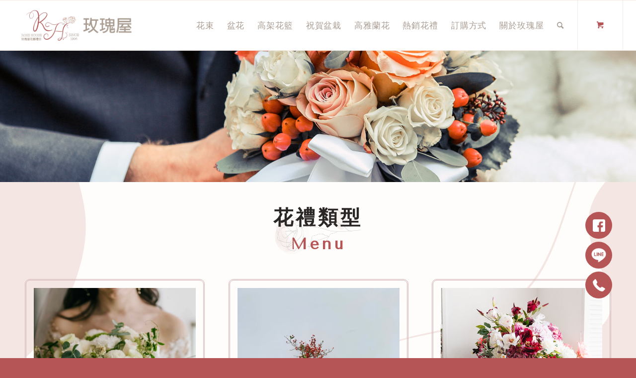

--- FILE ---
content_type: text/html; charset=UTF-8
request_url: https://myrosehouse.com.tw/
body_size: 18969
content:
<!DOCTYPE html>
<html lang="zh-TW" class="html_stretched responsive av-preloader-disabled  html_header_top html_logo_left html_main_nav_header html_menu_right html_custom html_header_sticky html_header_shrinking html_mobile_menu_phone html_header_searchicon html_content_align_center html_header_unstick_top_disabled html_header_stretch html_av-submenu-hidden html_av-submenu-display-click html_av-overlay-side html_av-overlay-side-classic html_av-submenu-clone html_entry_id_2 html_cart_at_menu av-cookies-no-cookie-consent av-no-preview av-default-lightbox html_text_menu_active av-mobile-menu-switch-default">
<head>
<meta charset="UTF-8" />
<meta name="robots" content="index, follow" />
<!-- mobile setting -->
<meta name="viewport" content="width=device-width, initial-scale=1">
<!-- Scripts/CSS and wp_head hook -->
<title>玫瑰屋</title>
<script type="text/javascript">function theChampLoadEvent(e){var t=window.onload;if(typeof window.onload!="function"){window.onload=e}else{window.onload=function(){t();e()}}}</script>
<script type="text/javascript">var theChampDefaultLang = 'zh_TW', theChampCloseIconPath = 'https://myrosehouse.com.tw/wp-content/plugins/super-socializer/images/close.png';</script>
<script>var theChampSiteUrl = 'https://myrosehouse.com.tw', theChampVerified = 0, theChampEmailPopup = 0, heateorSsMoreSharePopupSearchText = 'Search';</script>
<script>var theChampLoadingImgPath = 'https://myrosehouse.com.tw/wp-content/plugins/super-socializer/images/ajax_loader.gif'; var theChampAjaxUrl = 'https://myrosehouse.com.tw/wp-admin/admin-ajax.php'; var theChampRedirectionUrl = 'https://myrosehouse.com.tw/'; var theChampRegRedirectionUrl = 'https://myrosehouse.com.tw/'; </script>
<script> var theChampFBKey = '540955907994186', theChampSameTabLogin = '0', theChampVerified = 0; var theChampAjaxUrl = 'https://myrosehouse.com.tw/wp-admin/admin-ajax.php'; var theChampPopupTitle = ''; var theChampEmailPopup = 0; var theChampEmailAjaxUrl = 'https://myrosehouse.com.tw/wp-admin/admin-ajax.php'; var theChampEmailPopupTitle = ''; var theChampEmailPopupErrorMsg = ''; var theChampEmailPopupUniqueId = ''; var theChampEmailPopupVerifyMessage = ''; var theChampSteamAuthUrl = ""; var theChampCurrentPageUrl = 'https%3A%2F%2Fmyrosehouse.com.tw%2F';  var heateorMSEnabled = 0, theChampTwitterAuthUrl = theChampSiteUrl + "?SuperSocializerAuth=Twitter&super_socializer_redirect_to=" + theChampCurrentPageUrl, theChampLineAuthUrl = theChampSiteUrl + "?SuperSocializerAuth=Line&super_socializer_redirect_to=" + theChampCurrentPageUrl, theChampLiveAuthUrl = theChampSiteUrl + "?SuperSocializerAuth=Live&super_socializer_redirect_to=" + theChampCurrentPageUrl, theChampFacebookAuthUrl = theChampSiteUrl + "?SuperSocializerAuth=Facebook&super_socializer_redirect_to=" + theChampCurrentPageUrl, theChampYahooAuthUrl = theChampSiteUrl + "?SuperSocializerAuth=Yahoo&super_socializer_redirect_to=" + theChampCurrentPageUrl, theChampGoogleAuthUrl = theChampSiteUrl + "?SuperSocializerAuth=Google&super_socializer_redirect_to=" + theChampCurrentPageUrl, theChampYoutubeAuthUrl = theChampSiteUrl + "?SuperSocializerAuth=Youtube&super_socializer_redirect_to=" + theChampCurrentPageUrl, theChampVkontakteAuthUrl = theChampSiteUrl + "?SuperSocializerAuth=Vkontakte&super_socializer_redirect_to=" + theChampCurrentPageUrl, theChampLinkedinAuthUrl = theChampSiteUrl + "?SuperSocializerAuth=Linkedin&super_socializer_redirect_to=" + theChampCurrentPageUrl, theChampInstagramAuthUrl = theChampSiteUrl + "?SuperSocializerAuth=Instagram&super_socializer_redirect_to=" + theChampCurrentPageUrl, theChampWordpressAuthUrl = theChampSiteUrl + "?SuperSocializerAuth=Wordpress&super_socializer_redirect_to=" + theChampCurrentPageUrl, theChampDribbbleAuthUrl = theChampSiteUrl + "?SuperSocializerAuth=Dribbble&super_socializer_redirect_to=" + theChampCurrentPageUrl, theChampGithubAuthUrl = theChampSiteUrl + "?SuperSocializerAuth=Github&super_socializer_redirect_to=" + theChampCurrentPageUrl, theChampSpotifyAuthUrl = theChampSiteUrl + "?SuperSocializerAuth=Spotify&super_socializer_redirect_to=" + theChampCurrentPageUrl, theChampKakaoAuthUrl = theChampSiteUrl + "?SuperSocializerAuth=Kakao&super_socializer_redirect_to=" + theChampCurrentPageUrl, theChampTwitchAuthUrl = theChampSiteUrl + "?SuperSocializerAuth=Twitch&super_socializer_redirect_to=" + theChampCurrentPageUrl, theChampRedditAuthUrl = theChampSiteUrl + "?SuperSocializerAuth=Reddit&super_socializer_redirect_to=" + theChampCurrentPageUrl, theChampDisqusAuthUrl = theChampSiteUrl + "?SuperSocializerAuth=Disqus&super_socializer_redirect_to=" + theChampCurrentPageUrl, theChampDropboxAuthUrl = theChampSiteUrl + "?SuperSocializerAuth=Dropbox&super_socializer_redirect_to=" + theChampCurrentPageUrl, theChampFoursquareAuthUrl = theChampSiteUrl + "?SuperSocializerAuth=Foursquare&super_socializer_redirect_to=" + theChampCurrentPageUrl, theChampAmazonAuthUrl = theChampSiteUrl + "?SuperSocializerAuth=Amazon&super_socializer_redirect_to=" + theChampCurrentPageUrl, theChampStackoverflowAuthUrl = theChampSiteUrl + "?SuperSocializerAuth=Stackoverflow&super_socializer_redirect_to=" + theChampCurrentPageUrl, theChampDiscordAuthUrl = theChampSiteUrl + "?SuperSocializerAuth=Discord&super_socializer_redirect_to=" + theChampCurrentPageUrl, theChampMailruAuthUrl = theChampSiteUrl + "?SuperSocializerAuth=Mailru&super_socializer_redirect_to=" + theChampCurrentPageUrl, theChampYandexAuthUrl = theChampSiteUrl + "?SuperSocializerAuth=Yandex&super_socializer_redirect_to=" + theChampCurrentPageUrl; theChampOdnoklassnikiAuthUrl = theChampSiteUrl + "?SuperSocializerAuth=Odnoklassniki&super_socializer_redirect_to=" + theChampCurrentPageUrl;</script>
<script> var theChampFBKey = '540955907994186', theChampFBLang = 'zh_TW', theChampFbLikeMycred = 0, theChampSsga = 0, theChampCommentNotification = 0, theChampHeateorFcmRecentComments = 0, theChampFbIosLogin = 0; </script>
<script type="text/javascript">var theChampFBCommentUrl = 'https://myrosehouse.com.tw/'; var theChampFBCommentColor = ''; var theChampFBCommentNumPosts = ''; var theChampFBCommentWidth = '100%'; var theChampFBCommentOrderby = ''; var theChampCommentingTabs = "wordpress,facebook,disqus", theChampGpCommentsUrl = 'https://myrosehouse.com.tw/', theChampDisqusShortname = '', theChampScEnabledTabs = 'wordpress,fb', theChampScLabel = 'Leave a reply', theChampScTabLabels = {"wordpress":"Default Comments (0)","fb":"Facebook Comments","disqus":"Disqus Comments"}, theChampGpCommentsWidth = 0, theChampCommentingId = 'respond'</script>
<style type="text/css">
.the_champ_button_instagram span.the_champ_svg,a.the_champ_instagram span.the_champ_svg{background:radial-gradient(circle at 30% 107%,#fdf497 0,#fdf497 5%,#fd5949 45%,#d6249f 60%,#285aeb 90%)}
.the_champ_horizontal_sharing .the_champ_svg,.heateor_ss_standard_follow_icons_container .the_champ_svg{
color: #fff;
border-width: 0px;
border-style: solid;
border-color: transparent;
}
.the_champ_horizontal_sharing .theChampTCBackground{
color:#666;
}
.the_champ_horizontal_sharing span.the_champ_svg:hover,.heateor_ss_standard_follow_icons_container span.the_champ_svg:hover{
border-color: transparent;
}
.the_champ_vertical_sharing span.the_champ_svg,.heateor_ss_floating_follow_icons_container span.the_champ_svg{
color: #fff;
border-width: 0px;
border-style: solid;
border-color: transparent;
}
.the_champ_vertical_sharing .theChampTCBackground{
color:#666;
}
.the_champ_vertical_sharing span.the_champ_svg:hover,.heateor_ss_floating_follow_icons_container span.the_champ_svg:hover{
border-color: transparent;
}
@media screen and (max-width:783px){.the_champ_vertical_sharing{display:none!important}}div.heateor_ss_mobile_footer{display:none;}@media screen and (max-width:783px){div.the_champ_bottom_sharing div.the_champ_sharing_ul .theChampTCBackground{width:100%!important;background-color:white}div.the_champ_bottom_sharing{width:100%!important;left:0!important;}div.the_champ_bottom_sharing a{width:14.285714285714% !important;margin:0!important;padding:0!important;}div.the_champ_bottom_sharing .the_champ_svg{width:100%!important;}div.the_champ_bottom_sharing div.theChampTotalShareCount{font-size:.7em!important;line-height:28px!important}div.the_champ_bottom_sharing div.theChampTotalShareText{font-size:.5em!important;line-height:0px!important}div.heateor_ss_mobile_footer{display:block;height:40px;}.the_champ_bottom_sharing{padding:0!important;display:block!important;width: auto!important;bottom:-2px!important;top: auto!important;}.the_champ_bottom_sharing .the_champ_square_count{line-height: inherit;}.the_champ_bottom_sharing .theChampSharingArrow{display:none;}.the_champ_bottom_sharing .theChampTCBackground{margin-right: 1.1em !important}}</style>
<meta name='robots' content='max-image-preview:large' />
<link rel='dns-prefetch' href='//www.google.com' />
<link rel='dns-prefetch' href='//s.w.org' />
<link rel="alternate" type="application/rss+xml" title="訂閱《玫瑰屋》&raquo; 資訊提供" href="https://myrosehouse.com.tw/feed/" />
<link rel="alternate" type="application/rss+xml" title="訂閱《玫瑰屋》&raquo; 留言的資訊提供" href="https://myrosehouse.com.tw/comments/feed/" />
<!-- google webfont font replacement -->
<script type='text/javascript'>
(function() {
/*	check if webfonts are disabled by user setting via cookie - or user must opt in.	*/
var html = document.getElementsByTagName('html')[0];
var cookie_check = html.className.indexOf('av-cookies-needs-opt-in') >= 0 || html.className.indexOf('av-cookies-can-opt-out') >= 0;
var allow_continue = true;
var silent_accept_cookie = html.className.indexOf('av-cookies-user-silent-accept') >= 0;
if( cookie_check && ! silent_accept_cookie )
{
if( ! document.cookie.match(/aviaCookieConsent/) || html.className.indexOf('av-cookies-session-refused') >= 0 )
{
allow_continue = false;
}
else
{
if( ! document.cookie.match(/aviaPrivacyRefuseCookiesHideBar/) )
{
allow_continue = false;
}
else if( ! document.cookie.match(/aviaPrivacyEssentialCookiesEnabled/) )
{
allow_continue = false;
}
else if( document.cookie.match(/aviaPrivacyGoogleWebfontsDisabled/) )
{
allow_continue = false;
}
}
}
if( allow_continue )
{
var f = document.createElement('link');
f.type 	= 'text/css';
f.rel 	= 'stylesheet';
f.href 	= '//fonts.googleapis.com/css?family=Tenor+Sans&display=auto';
f.id 	= 'avia-google-webfont';
document.getElementsByTagName('head')[0].appendChild(f);
}
})();
</script>
<!-- <link rel='stylesheet' id='wp-block-library-css'  href='https://myrosehouse.com.tw/wp-includes/css/dist/block-library/style.min.css?ver=5.7.4' type='text/css' media='all' /> -->
<!-- <link rel='stylesheet' id='wc-blocks-vendors-style-css'  href='https://myrosehouse.com.tw/wp-content/plugins/woocommerce/packages/woocommerce-blocks/build/wc-blocks-vendors-style.css?ver=6.3.3' type='text/css' media='all' /> -->
<!-- <link rel='stylesheet' id='wc-blocks-style-css'  href='https://myrosehouse.com.tw/wp-content/plugins/woocommerce/packages/woocommerce-blocks/build/wc-blocks-style.css?ver=6.3.3' type='text/css' media='all' /> -->
<!-- <link rel='stylesheet' id='contact-form-7-css'  href='https://myrosehouse.com.tw/wp-content/plugins/contact-form-7/includes/css/styles.css?ver=5.1.7' type='text/css' media='all' /> -->
<link rel="stylesheet" type="text/css" href="//myrosehouse.com.tw/wp-content/cache/wpfc-minified/l0yyms3a/htn7v.css" media="all"/>
<style id='woocommerce-inline-inline-css' type='text/css'>
.woocommerce form .form-row .required { visibility: visible; }
</style>
<!-- <link rel='stylesheet' id='mediaelement-css'  href='https://myrosehouse.com.tw/wp-includes/js/mediaelement/mediaelementplayer-legacy.min.css?ver=4.2.16' type='text/css' media='all' /> -->
<!-- <link rel='stylesheet' id='wp-mediaelement-css'  href='https://myrosehouse.com.tw/wp-includes/js/mediaelement/wp-mediaelement.min.css?ver=5.7.4' type='text/css' media='all' /> -->
<!-- <link rel='stylesheet' id='dashicons-css'  href='https://myrosehouse.com.tw/wp-includes/css/dashicons.min.css?ver=5.7.4' type='text/css' media='all' /> -->
<!-- <link rel='stylesheet' id='thickbox-css'  href='https://myrosehouse.com.tw/wp-includes/js/thickbox/thickbox.css?ver=5.7.4' type='text/css' media='all' /> -->
<!-- <link rel='stylesheet' id='the_champ_frontend_css-css'  href='https://myrosehouse.com.tw/wp-content/plugins/super-socializer/css/front.css?ver=7.13.45' type='text/css' media='all' /> -->
<!-- <link rel='stylesheet' id='avia-merged-styles-css'  href='https://myrosehouse.com.tw/wp-content/uploads/dynamic_avia/avia-merged-styles-4932bfa5e93b1a9661b4ee4dc0ad30a6---63ef126e307f7.css' type='text/css' media='all' /> -->
<!-- <link rel='stylesheet' id='avia-single-post-2-css'  href='https://myrosehouse.com.tw/wp-content/uploads/avia_posts_css/post-2.css?ver=ver-1756972015' type='text/css' media='all' /> -->
<link rel="stylesheet" type="text/css" href="//myrosehouse.com.tw/wp-content/cache/wpfc-minified/7neti7kc/htuac.css" media="all"/>
<style>.login form {
border-radius: 15px;
}</style><script src='//myrosehouse.com.tw/wp-content/cache/wpfc-minified/llgqek7p/hto01.js' type="text/javascript"></script>
<!-- <script type='text/javascript' src='https://myrosehouse.com.tw/wp-includes/js/jquery/jquery.min.js?ver=3.5.1' id='jquery-core-js'></script> -->
<!-- <script type='text/javascript' src='https://myrosehouse.com.tw/wp-includes/js/jquery/jquery-migrate.min.js?ver=3.3.2' id='jquery-migrate-js'></script> -->
<!-- <script type='text/javascript' src='https://myrosehouse.com.tw/wp-content/plugins/super-socializer/js/front/social_login/general.js?ver=7.13.45' id='the_champ_ss_general_scripts-js'></script> -->
<!-- <script type='text/javascript' src='https://myrosehouse.com.tw/wp-content/plugins/super-socializer/js/front/social_login/common.js?ver=7.13.45' id='the_champ_sl_common-js'></script> -->
<!-- <script type='text/javascript' src='https://myrosehouse.com.tw/wp-content/plugins/super-socializer/js/front/facebook/sdk.js?ver=7.13.45' id='the_champ_fb_sdk-js'></script> -->
<!-- <script type='text/javascript' src='https://myrosehouse.com.tw/wp-content/plugins/super-socializer/js/front/facebook/commenting.js?ver=7.13.45' id='the_champ_fb_commenting-js'></script> -->
<link rel="https://api.w.org/" href="https://myrosehouse.com.tw/wp-json/" /><link rel="alternate" type="application/json" href="https://myrosehouse.com.tw/wp-json/wp/v2/pages/2" /><link rel="EditURI" type="application/rsd+xml" title="RSD" href="https://myrosehouse.com.tw/xmlrpc.php?rsd" />
<link rel="wlwmanifest" type="application/wlwmanifest+xml" href="https://myrosehouse.com.tw/wp-includes/wlwmanifest.xml" /> 
<meta name="generator" content="WordPress 5.7.4" />
<meta name="generator" content="WooCommerce 6.0.0" />
<link rel="canonical" href="https://myrosehouse.com.tw/" />
<link rel='shortlink' href='https://myrosehouse.com.tw/' />
<link rel="alternate" type="application/json+oembed" href="https://myrosehouse.com.tw/wp-json/oembed/1.0/embed?url=https%3A%2F%2Fmyrosehouse.com.tw%2F" />
<link rel="alternate" type="text/xml+oembed" href="https://myrosehouse.com.tw/wp-json/oembed/1.0/embed?url=https%3A%2F%2Fmyrosehouse.com.tw%2F&#038;format=xml" />
<link rel="profile" href="https://gmpg.org/xfn/11" />
<link rel="alternate" type="application/rss+xml" title="玫瑰屋 RSS2 Feed" href="https://myrosehouse.com.tw/feed/" />
<link rel="pingback" href="https://myrosehouse.com.tw/xmlrpc.php" />
<style type='text/css' media='screen'>
#top #header_main > .container, #top #header_main > .container .main_menu  .av-main-nav > li > a, #top #header_main #menu-item-shop .cart_dropdown_link{ height:100px; line-height: 100px; }
.html_top_nav_header .av-logo-container{ height:100px;  }
.html_header_top.html_header_sticky #top #wrap_all #main{ padding-top:100px; } 
</style>
<!--[if lt IE 9]><script src="https://myrosehouse.com.tw/wp-content/themes/enfold/js/html5shiv.js"></script><![endif]-->
<link rel="icon" href="/wp-content/uploads/2022/12/favicon-01.png" type="image/png">
<noscript><style>.woocommerce-product-gallery{ opacity: 1 !important; }</style></noscript>
<!-- To speed up the rendering and to display the site as fast as possible to the user we include some styles and scripts for above the fold content inline -->
<script type="text/javascript">'use strict';var avia_is_mobile=!1;if(/Android|webOS|iPhone|iPad|iPod|BlackBerry|IEMobile|Opera Mini/i.test(navigator.userAgent)&&'ontouchstart' in document.documentElement){avia_is_mobile=!0;document.documentElement.className+=' avia_mobile '}
else{document.documentElement.className+=' avia_desktop '};document.documentElement.className+=' js_active ';(function(){var e=['-webkit-','-moz-','-ms-',''],n='',o=!1,a=!1;for(var t in e){if(e[t]+'transform' in document.documentElement.style){o=!0;n=e[t]+'transform'};if(e[t]+'perspective' in document.documentElement.style){a=!0}};if(o){document.documentElement.className+=' avia_transform '};if(a){document.documentElement.className+=' avia_transform3d '};if(typeof document.getElementsByClassName=='function'&&typeof document.documentElement.getBoundingClientRect=='function'&&avia_is_mobile==!1){if(n&&window.innerHeight>0){setTimeout(function(){var e=0,o={},a=0,t=document.getElementsByClassName('av-parallax'),i=window.pageYOffset||document.documentElement.scrollTop;for(e=0;e<t.length;e++){t[e].style.top='0px';o=t[e].getBoundingClientRect();a=Math.ceil((window.innerHeight+i-o.top)*0.3);t[e].style[n]='translate(0px, '+a+'px)';t[e].style.top='auto';t[e].className+=' enabled-parallax '}},50)}}})();</script><style type='text/css'>
@font-face {font-family: 'entypo-fontello'; font-weight: normal; font-style: normal; font-display: auto;
src: url('https://myrosehouse.com.tw/wp-content/themes/enfold/config-templatebuilder/avia-template-builder/assets/fonts/entypo-fontello.woff2') format('woff2'),
url('https://myrosehouse.com.tw/wp-content/themes/enfold/config-templatebuilder/avia-template-builder/assets/fonts/entypo-fontello.woff') format('woff'),
url('https://myrosehouse.com.tw/wp-content/themes/enfold/config-templatebuilder/avia-template-builder/assets/fonts/entypo-fontello.ttf') format('truetype'),
url('https://myrosehouse.com.tw/wp-content/themes/enfold/config-templatebuilder/avia-template-builder/assets/fonts/entypo-fontello.svg#entypo-fontello') format('svg'),
url('https://myrosehouse.com.tw/wp-content/themes/enfold/config-templatebuilder/avia-template-builder/assets/fonts/entypo-fontello.eot'),
url('https://myrosehouse.com.tw/wp-content/themes/enfold/config-templatebuilder/avia-template-builder/assets/fonts/entypo-fontello.eot?#iefix') format('embedded-opentype');
} #top .avia-font-entypo-fontello, body .avia-font-entypo-fontello, html body [data-av_iconfont='entypo-fontello']:before{ font-family: 'entypo-fontello'; }
@font-face {font-family: 'social-icon'; font-weight: normal; font-style: normal; font-display: auto;
src: url('https://myrosehouse.com.tw/wp-content/uploads/avia_fonts/social-icon/social-icon.woff2') format('woff2'),
url('https://myrosehouse.com.tw/wp-content/uploads/avia_fonts/social-icon/social-icon.woff') format('woff'),
url('https://myrosehouse.com.tw/wp-content/uploads/avia_fonts/social-icon/social-icon.ttf') format('truetype'),
url('https://myrosehouse.com.tw/wp-content/uploads/avia_fonts/social-icon/social-icon.svg#social-icon') format('svg'),
url('https://myrosehouse.com.tw/wp-content/uploads/avia_fonts/social-icon/social-icon.eot'),
url('https://myrosehouse.com.tw/wp-content/uploads/avia_fonts/social-icon/social-icon.eot?#iefix') format('embedded-opentype');
} #top .avia-font-social-icon, body .avia-font-social-icon, html body [data-av_iconfont='social-icon']:before{ font-family: 'social-icon'; }
</style>
</head>
<body data-rsssl=1 id="top" class="home page-template-default page page-id-2 stretched rtl_columns av-curtain-numeric tenor_sans  theme-enfold woocommerce-no-js avia-responsive-images-support avia-woocommerce-30" itemscope="itemscope" itemtype="https://schema.org/WebPage" >
<div id='wrap_all'>
<header id='header' class='all_colors header_color light_bg_color  av_header_top av_logo_left av_main_nav_header av_menu_right av_custom av_header_sticky av_header_shrinking av_header_stretch av_mobile_menu_phone av_header_searchicon av_header_unstick_top_disabled av_bottom_nav_disabled  av_header_border_disabled'  role="banner" itemscope="itemscope" itemtype="https://schema.org/WPHeader" >
<div  id='header_main' class='container_wrap container_wrap_logo'>
<div class='container av-logo-container'><div class='inner-container'><span class='logo avia-standard-logo'><a href='https://myrosehouse.com.tw/' class=''><img src="/wp-content/uploads/2022/12/logo-03.png" height="100" width="300" alt='玫瑰屋' title='' /></a></span><nav class='main_menu' data-selectname='Select a page'  role="navigation" itemscope="itemscope" itemtype="https://schema.org/SiteNavigationElement" ><div class="avia-menu av-main-nav-wrap"><ul role="menu" class="menu av-main-nav" id="avia-menu"><li role="menuitem" id="menu-item-596" class="menu-item menu-item-type-post_type menu-item-object-page menu-item-has-children menu-item-top-level menu-item-top-level-1"><a href="https://myrosehouse.com.tw/%e8%8a%b1%e6%9d%9f/" itemprop="url" tabindex="0"><span class="avia-bullet"></span><span class="avia-menu-text">花束</span><span class="avia-menu-fx"><span class="avia-arrow-wrap"><span class="avia-arrow"></span></span></span></a>
<ul class="sub-menu">
<li role="menuitem" id="menu-item-1264" class="menu-item menu-item-type-post_type menu-item-object-page"><a href="https://myrosehouse.com.tw/%e8%8a%b1%e6%9d%9f/%e6%83%85%e4%ba%ba%e7%af%80%e8%8a%b1%e6%9d%9f/" itemprop="url" tabindex="0"><span class="avia-bullet"></span><span class="avia-menu-text">2025情人節花束</span></a></li>
<li role="menuitem" id="menu-item-1011" class="menu-item menu-item-type-post_type menu-item-object-page"><a href="https://myrosehouse.com.tw/%e8%8a%b1%e6%9d%9f/%e7%b2%be%e7%b7%bb%e8%8a%b1%e6%9d%9f/" itemprop="url" tabindex="0"><span class="avia-bullet"></span><span class="avia-menu-text">精緻花束</span></a></li>
<li role="menuitem" id="menu-item-1007" class="menu-item menu-item-type-post_type menu-item-object-page"><a href="https://myrosehouse.com.tw/%e8%8a%b1%e6%9d%9f/%e4%b9%be%e7%87%a5%e8%8a%b1%e6%9d%9f/" itemprop="url" tabindex="0"><span class="avia-bullet"></span><span class="avia-menu-text">永生乾燥花禮</span></a></li>
<li role="menuitem" id="menu-item-1010" class="menu-item menu-item-type-post_type menu-item-object-page"><a href="https://myrosehouse.com.tw/%e8%8a%b1%e6%9d%9f/%e7%99%be%e6%9c%b5%e7%8e%ab%e7%91%b0/" itemprop="url" tabindex="0"><span class="avia-bullet"></span><span class="avia-menu-text">33.50.100玫瑰</span></a></li>
<li role="menuitem" id="menu-item-1009" class="menu-item menu-item-type-post_type menu-item-object-page"><a href="https://myrosehouse.com.tw/%e8%8a%b1%e6%9d%9f/%e7%95%a2%e6%a5%ad%e8%8a%b1%e7%a6%ae/" itemprop="url" tabindex="0"><span class="avia-bullet"></span><span class="avia-menu-text">畢業花禮</span></a></li>
<li role="menuitem" id="menu-item-1008" class="menu-item menu-item-type-post_type menu-item-object-page"><a href="https://myrosehouse.com.tw/%e8%8a%b1%e6%9d%9f/%e6%af%8d%e8%a6%aa%e7%af%80%e8%8a%b1%e6%9d%9f/" itemprop="url" tabindex="0"><span class="avia-bullet"></span><span class="avia-menu-text">母親節花束</span></a></li>
</ul>
</li>
<li role="menuitem" id="menu-item-595" class="menu-item menu-item-type-post_type menu-item-object-page menu-item-has-children menu-item-top-level menu-item-top-level-2"><a href="https://myrosehouse.com.tw/%e7%9b%86%e8%8a%b1/" itemprop="url" tabindex="0"><span class="avia-bullet"></span><span class="avia-menu-text">盆花</span><span class="avia-menu-fx"><span class="avia-arrow-wrap"><span class="avia-arrow"></span></span></span></a>
<ul class="sub-menu">
<li role="menuitem" id="menu-item-991" class="menu-item menu-item-type-post_type menu-item-object-page"><a href="https://myrosehouse.com.tw/%e7%9b%86%e8%8a%b1/%e5%96%9c%e6%85%b6%e7%9b%86%e8%8a%b1/" itemprop="url" tabindex="0"><span class="avia-bullet"></span><span class="avia-menu-text">喜慶盆花</span></a></li>
<li role="menuitem" id="menu-item-993" class="menu-item menu-item-type-post_type menu-item-object-page"><a href="https://myrosehouse.com.tw/%e7%9b%86%e8%8a%b1/%e8%ac%9b%e5%8f%b0%e8%8a%b1/" itemprop="url" tabindex="0"><span class="avia-bullet"></span><span class="avia-menu-text">講台花</span></a></li>
<li role="menuitem" id="menu-item-992" class="menu-item menu-item-type-post_type menu-item-object-page"><a href="https://myrosehouse.com.tw/%e7%9b%86%e8%8a%b1/%e5%a9%9a%e7%a6%ae%e8%8a%b1%e7%b1%83/" itemprop="url" tabindex="0"><span class="avia-bullet"></span><span class="avia-menu-text">婚禮花籃</span></a></li>
</ul>
</li>
<li role="menuitem" id="menu-item-594" class="menu-item menu-item-type-post_type menu-item-object-page menu-item-has-children menu-item-top-level menu-item-top-level-3"><a href="https://myrosehouse.com.tw/%e9%ab%98%e6%9e%b6%e8%8a%b1%e7%b1%83/" itemprop="url" tabindex="0"><span class="avia-bullet"></span><span class="avia-menu-text">高架花籃</span><span class="avia-menu-fx"><span class="avia-arrow-wrap"><span class="avia-arrow"></span></span></span></a>
<ul class="sub-menu">
<li role="menuitem" id="menu-item-1006" class="menu-item menu-item-type-post_type menu-item-object-page"><a href="https://myrosehouse.com.tw/%e9%ab%98%e6%9e%b6%e8%8a%b1%e7%b1%83/%e9%96%8b%e5%b9%95/" itemprop="url" tabindex="0"><span class="avia-bullet"></span><span class="avia-menu-text">開幕</span></a></li>
<li role="menuitem" id="menu-item-1003" class="menu-item menu-item-type-post_type menu-item-object-page"><a href="https://myrosehouse.com.tw/%e9%ab%98%e6%9e%b6%e8%8a%b1%e7%b1%83/%e5%96%ac%e9%81%b7/" itemprop="url" tabindex="0"><span class="avia-bullet"></span><span class="avia-menu-text">喬遷</span></a></li>
<li role="menuitem" id="menu-item-1005" class="menu-item menu-item-type-post_type menu-item-object-page"><a href="https://myrosehouse.com.tw/%e9%ab%98%e6%9e%b6%e8%8a%b1%e7%b1%83/%e7%a5%9d%e7%a6%8f%e8%8a%b1%e7%b1%83/" itemprop="url" tabindex="0"><span class="avia-bullet"></span><span class="avia-menu-text">祝福花籃</span></a></li>
<li role="menuitem" id="menu-item-1002" class="menu-item menu-item-type-post_type menu-item-object-page"><a href="https://myrosehouse.com.tw/%e9%ab%98%e6%9e%b6%e8%8a%b1%e7%b1%83/%e5%91%8a%e5%88%a5%e8%bf%bd%e6%80%9d/" itemprop="url" tabindex="0"><span class="avia-bullet"></span><span class="avia-menu-text">告別追思</span></a></li>
<li role="menuitem" id="menu-item-1004" class="menu-item menu-item-type-post_type menu-item-object-page"><a href="https://myrosehouse.com.tw/%e9%ab%98%e6%9e%b6%e8%8a%b1%e7%b1%83/%e5%ae%a2%e8%a3%bd%e8%8a%b1%e7%b1%83/" itemprop="url" tabindex="0"><span class="avia-bullet"></span><span class="avia-menu-text">客製花籃</span></a></li>
</ul>
</li>
<li role="menuitem" id="menu-item-593" class="menu-item menu-item-type-post_type menu-item-object-page menu-item-has-children menu-item-top-level menu-item-top-level-4"><a href="https://myrosehouse.com.tw/%e7%a5%9d%e8%b3%80%e7%9b%86%e6%a0%bd/" itemprop="url" tabindex="0"><span class="avia-bullet"></span><span class="avia-menu-text">祝賀盆栽</span><span class="avia-menu-fx"><span class="avia-arrow-wrap"><span class="avia-arrow"></span></span></span></a>
<ul class="sub-menu">
<li role="menuitem" id="menu-item-996" class="menu-item menu-item-type-post_type menu-item-object-page"><a href="https://myrosehouse.com.tw/%e7%a5%9d%e8%b3%80%e7%9b%86%e6%a0%bd/%e9%96%8b%e9%81%8b%e7%ab%b9/" itemprop="url" tabindex="0"><span class="avia-bullet"></span><span class="avia-menu-text">開運竹</span></a></li>
<li role="menuitem" id="menu-item-995" class="menu-item menu-item-type-post_type menu-item-object-page"><a href="https://myrosehouse.com.tw/%e7%a5%9d%e8%b3%80%e7%9b%86%e6%a0%bd/%e9%95%b7%e7%b6%a0%e7%9b%86%e6%a0%bd/" itemprop="url" tabindex="0"><span class="avia-bullet"></span><span class="avia-menu-text">長綠盆栽</span></a></li>
<li role="menuitem" id="menu-item-994" class="menu-item menu-item-type-post_type menu-item-object-page"><a href="https://myrosehouse.com.tw/%e7%a5%9d%e8%b3%80%e7%9b%86%e6%a0%bd/%e5%a4%9a%e8%82%89%e6%a4%8d%e7%89%a9/" itemprop="url" tabindex="0"><span class="avia-bullet"></span><span class="avia-menu-text">多肉植物</span></a></li>
</ul>
</li>
<li role="menuitem" id="menu-item-597" class="menu-item menu-item-type-post_type menu-item-object-page menu-item-has-children menu-item-top-level menu-item-top-level-5"><a href="https://myrosehouse.com.tw/%e9%ab%98%e9%9b%85%e8%98%ad%e8%8a%b1/" itemprop="url" tabindex="0"><span class="avia-bullet"></span><span class="avia-menu-text">高雅蘭花</span><span class="avia-menu-fx"><span class="avia-arrow-wrap"><span class="avia-arrow"></span></span></span></a>
<ul class="sub-menu">
<li role="menuitem" id="menu-item-1001" class="menu-item menu-item-type-post_type menu-item-object-page"><a href="https://myrosehouse.com.tw/%e9%ab%98%e9%9b%85%e8%98%ad%e8%8a%b1/%e9%96%8b%e5%b9%95/" itemprop="url" tabindex="0"><span class="avia-bullet"></span><span class="avia-menu-text">開幕</span></a></li>
<li role="menuitem" id="menu-item-998" class="menu-item menu-item-type-post_type menu-item-object-page"><a href="https://myrosehouse.com.tw/%e9%ab%98%e9%9b%85%e8%98%ad%e8%8a%b1/%e5%96%ac%e9%81%b7/" itemprop="url" tabindex="0"><span class="avia-bullet"></span><span class="avia-menu-text">喬遷</span></a></li>
<li role="menuitem" id="menu-item-1000" class="menu-item menu-item-type-post_type menu-item-object-page"><a href="https://myrosehouse.com.tw/%e9%ab%98%e9%9b%85%e8%98%ad%e8%8a%b1/%e7%a5%9d%e7%a6%8f%e8%8a%b1%e7%a6%ae/" itemprop="url" tabindex="0"><span class="avia-bullet"></span><span class="avia-menu-text">祝福花禮</span></a></li>
<li role="menuitem" id="menu-item-999" class="menu-item menu-item-type-post_type menu-item-object-page"><a href="https://myrosehouse.com.tw/%e9%ab%98%e9%9b%85%e8%98%ad%e8%8a%b1/%e6%98%a5%e7%af%80%e8%b3%80%e7%a6%ae/" itemprop="url" tabindex="0"><span class="avia-bullet"></span><span class="avia-menu-text">春節賀禮</span></a></li>
<li role="menuitem" id="menu-item-997" class="menu-item menu-item-type-post_type menu-item-object-page"><a href="https://myrosehouse.com.tw/%e9%ab%98%e9%9b%85%e8%98%ad%e8%8a%b1/%e5%91%8a%e5%88%a5%e8%bf%bd%e6%80%9d/" itemprop="url" tabindex="0"><span class="avia-bullet"></span><span class="avia-menu-text">告別追思</span></a></li>
</ul>
</li>
<li role="menuitem" id="menu-item-599" class="menu-item menu-item-type-post_type menu-item-object-page menu-item-top-level menu-item-top-level-6"><a href="https://myrosehouse.com.tw/%e7%86%b1%e9%8a%b7%e8%8a%b1%e7%a6%ae/" itemprop="url" tabindex="0"><span class="avia-bullet"></span><span class="avia-menu-text">熱銷花禮</span><span class="avia-menu-fx"><span class="avia-arrow-wrap"><span class="avia-arrow"></span></span></span></a></li>
<li role="menuitem" id="menu-item-30" class="menu-item menu-item-type-post_type menu-item-object-page menu-item-top-level menu-item-top-level-7"><a href="https://myrosehouse.com.tw/%e8%a8%82%e8%b3%bc%e6%96%b9%e5%bc%8f/" itemprop="url" tabindex="0"><span class="avia-bullet"></span><span class="avia-menu-text">訂購方式</span><span class="avia-menu-fx"><span class="avia-arrow-wrap"><span class="avia-arrow"></span></span></span></a></li>
<li role="menuitem" id="menu-item-31" class="menu-item menu-item-type-post_type menu-item-object-page menu-item-top-level menu-item-top-level-8"><a href="https://myrosehouse.com.tw/%e9%97%9c%e6%96%bc%e7%8e%ab%e7%91%b0%e5%b1%8b/" itemprop="url" tabindex="0"><span class="avia-bullet"></span><span class="avia-menu-text">關於玫瑰屋</span><span class="avia-menu-fx"><span class="avia-arrow-wrap"><span class="avia-arrow"></span></span></span></a></li>
<li id="menu-item-search" class="noMobile menu-item menu-item-search-dropdown menu-item-avia-special" role="menuitem"><a aria-label="Search" href="?s=" rel="nofollow" data-avia-search-tooltip="
&lt;form role=&quot;search&quot; action=&quot;https://myrosehouse.com.tw/&quot; id=&quot;searchform&quot; method=&quot;get&quot; class=&quot;&quot;&gt;
&lt;div&gt;
&lt;input type=&quot;submit&quot; value=&quot;&quot; id=&quot;searchsubmit&quot; class=&quot;button avia-font-entypo-fontello&quot; /&gt;
&lt;input type=&quot;text&quot; id=&quot;s&quot; name=&quot;s&quot; value=&quot;&quot; placeholder='Search' /&gt;
&lt;/div&gt;
&lt;/form&gt;
" aria-hidden='false' data-av_icon='' data-av_iconfont='entypo-fontello'><span class="avia_hidden_link_text">Search</span></a></li><li class="av-burger-menu-main menu-item-avia-special av-small-burger-icon">
<a href="#" aria-label="Menu" aria-hidden="false">
<span class="av-hamburger av-hamburger--spin av-js-hamburger">
<span class="av-hamburger-box">
<span class="av-hamburger-inner"></span>
<strong>Menu</strong>
</span>
</span>
<span class="avia_hidden_link_text">Menu</span>
</a>
</li></ul></div><ul id="menu-item-shop" class = 'menu-item cart_dropdown ' data-success='was added to the cart'><li class='cart_dropdown_first'><a class='cart_dropdown_link' href='https://myrosehouse.com.tw/cart/'><span aria-hidden='true' data-av_icon='' data-av_iconfont='entypo-fontello'></span><span class='av-cart-counter '>0</span><span class='avia_hidden_link_text'>Shopping Cart</span></a><!--<span class='cart_subtotal'><span class="woocommerce-Price-amount amount"><bdi><span class="woocommerce-Price-currencySymbol">&#78;&#84;&#36;</span>0</bdi></span></span>--><div class='dropdown_widget dropdown_widget_cart'><div class='avia-arrow'></div><div class="widget_shopping_cart_content"></div></div></li></ul></nav></div> </div> 
<!-- end container_wrap-->
</div>
<div class='header_bg'></div>
<!-- end header -->
</header>
<div id='main' class='all_colors' data-scroll-offset='100'>
<div id='full_slider_1'  class='avia-fullwidth-slider main_color avia-shadow av-small-hide av-mini-hide  avia-builder-el-0  el_before_av_slideshow_full  avia-builder-el-first   container_wrap fullsize'  ><div  class='avia-slideshow av-lbm00srk-0da8a7706cfbbdf029ab9f87bd01924e avia-slideshow-featured av_slideshow_full avia-fade-slider av-small-hide av-mini-hide av-slideshow-ui av-control-minimal av-slideshow-autoplay av-loop-endless av-loop-manual-endless av-default-height-applied   avia-slideshow-1' data-slideshow-options="{&quot;animation&quot;:&quot;fade&quot;,&quot;autoplay&quot;:true,&quot;loop_autoplay&quot;:&quot;endless&quot;,&quot;interval&quot;:5,&quot;loop_manual&quot;:&quot;manual-endless&quot;,&quot;autoplay_stopper&quot;:false,&quot;noNavigation&quot;:false,&quot;bg_slider&quot;:false,&quot;keep_padding&quot;:false,&quot;hoverpause&quot;:false,&quot;show_slide_delay&quot;:0}"  itemprop="image" itemscope="itemscope" itemtype="https://schema.org/ImageObject" ><ul class='avia-slideshow-inner ' style='padding-bottom: 20.866666666667%;'><li  class='avia-slideshow-slide av-lbm00srk-0da8a7706cfbbdf029ab9f87bd01924e__0  slide-1 slide-odd'><div data-rel='slideshow-1' class='avia-slide-wrap '   ><img class="wp-image-2338 avia-img-lazy-loading-not-2338"  src="https://myrosehouse.com.tw/wp-content/uploads/2023/08/HeroImage_1920x400.jpg" width="1500" height="313" title='closeup shot of a wedding couple holding a flower bouquet with white and orange roses' alt=''  itemprop="thumbnailUrl"  style='min-height:200px; min-width:959px; ' srcset="https://myrosehouse.com.tw/wp-content/uploads/2023/08/HeroImage_1920x400.jpg 1920w, https://myrosehouse.com.tw/wp-content/uploads/2023/08/HeroImage_1920x400-300x63.jpg 300w, https://myrosehouse.com.tw/wp-content/uploads/2023/08/HeroImage_1920x400-1030x215.jpg 1030w, https://myrosehouse.com.tw/wp-content/uploads/2023/08/HeroImage_1920x400-600x125.jpg 600w" sizes="(max-width: 1500px) 100vw, 1500px" /></div></li><li  class='avia-slideshow-slide av-lbm00srk-0da8a7706cfbbdf029ab9f87bd01924e__1  slide-2 slide-even'><div data-rel='slideshow-1' class='avia-slide-wrap '   ><img class="wp-image-1891 avia-img-lazy-loading-not-1891"  src="https://myrosehouse.com.tw/wp-content/uploads/2023/04/0412-bn.jpg" width="1500" height="303" title='0412-bn' alt=''  itemprop="thumbnailUrl"  style='min-height:200px; min-width:991px; ' srcset="https://myrosehouse.com.tw/wp-content/uploads/2023/04/0412-bn.jpg 1980w, https://myrosehouse.com.tw/wp-content/uploads/2023/04/0412-bn-300x61.jpg 300w, https://myrosehouse.com.tw/wp-content/uploads/2023/04/0412-bn-1030x208.jpg 1030w, https://myrosehouse.com.tw/wp-content/uploads/2023/04/0412-bn-600x121.jpg 600w" sizes="(max-width: 1500px) 100vw, 1500px" /></div></li><li  class='avia-slideshow-slide av-lbm00srk-0da8a7706cfbbdf029ab9f87bd01924e__2  slide-3 slide-odd'><div data-rel='slideshow-1' class='avia-slide-wrap '   ><img class="wp-image-662 avia-img-lazy-loading-not-662"  src="https://myrosehouse.com.tw/wp-content/uploads/2021/12/bn-10.jpg" width="1500" height="303" title='bn-10' alt=''  itemprop="thumbnailUrl"  style='min-height:200px; min-width:991px; ' srcset="https://myrosehouse.com.tw/wp-content/uploads/2021/12/bn-10.jpg 1980w, https://myrosehouse.com.tw/wp-content/uploads/2021/12/bn-10-300x61.jpg 300w, https://myrosehouse.com.tw/wp-content/uploads/2021/12/bn-10-1030x208.jpg 1030w, https://myrosehouse.com.tw/wp-content/uploads/2021/12/bn-10-600x121.jpg 600w" sizes="(max-width: 1500px) 100vw, 1500px" /><div class='av-section-color-overlay' style='opacity: 0.5; background-image: url(https://myrosehouse.com.tw/wp-content/themes/enfold/images/background-images/floral-light.png); background-repeat: repeat;'></div></div></li><li  class='avia-slideshow-slide av-lbm00srk-0da8a7706cfbbdf029ab9f87bd01924e__3  slide-4 slide-even'><div data-rel='slideshow-1' class='avia-slide-wrap '   ><img class="wp-image-1347 avia-img-lazy-loading-not-1347"  src="https://myrosehouse.com.tw/wp-content/uploads/2023/02/bn-17.jpg" width="1500" height="303" title='bn-17' alt=''  itemprop="thumbnailUrl"  style='min-height:200px; min-width:991px; ' srcset="https://myrosehouse.com.tw/wp-content/uploads/2023/02/bn-17.jpg 1980w, https://myrosehouse.com.tw/wp-content/uploads/2023/02/bn-17-300x61.jpg 300w, https://myrosehouse.com.tw/wp-content/uploads/2023/02/bn-17-1030x208.jpg 1030w, https://myrosehouse.com.tw/wp-content/uploads/2023/02/bn-17-600x121.jpg 600w" sizes="(max-width: 1500px) 100vw, 1500px" /></div></li><li  class='avia-slideshow-slide av-lbm00srk-0da8a7706cfbbdf029ab9f87bd01924e__4  slide-5 slide-odd'><div data-rel='slideshow-1' class='avia-slide-wrap '   ><img class="wp-image-1348 avia-img-lazy-loading-not-1348"  src="https://myrosehouse.com.tw/wp-content/uploads/2023/02/bn-18.jpg" width="1500" height="303" title='bn-18' alt=''  itemprop="thumbnailUrl"  style='min-height:200px; min-width:991px; ' srcset="https://myrosehouse.com.tw/wp-content/uploads/2023/02/bn-18.jpg 1980w, https://myrosehouse.com.tw/wp-content/uploads/2023/02/bn-18-300x61.jpg 300w, https://myrosehouse.com.tw/wp-content/uploads/2023/02/bn-18-1030x208.jpg 1030w, https://myrosehouse.com.tw/wp-content/uploads/2023/02/bn-18-600x121.jpg 600w" sizes="(max-width: 1500px) 100vw, 1500px" /></div></li></ul><div class='avia-slideshow-arrows avia-slideshow-controls' ><a href='#prev' class='prev-slide ' aria-hidden='true' data-av_icon='' data-av_iconfont='entypo-fontello'  tabindex='-1'>上一頁</a><a href='#next' class='next-slide ' aria-hidden='true' data-av_icon='' data-av_iconfont='entypo-fontello'  tabindex='-1'>下一頁</a></div><div class='avia-slideshow-dots avia-slideshow-controls'><a href='#1' class='goto-slide active' >1</a><a href='#2' class='goto-slide ' >2</a><a href='#3' class='goto-slide ' >3</a><a href='#4' class='goto-slide ' >4</a><a href='#5' class='goto-slide ' >5</a></div></div></div>
<div id='full_slider_2'  class='avia-fullwidth-slider main_color avia-shadow av-desktop-hide av-medium-hide  avia-builder-el-1  el_after_av_slideshow_full  el_before_av_section   slider-not-first container_wrap fullsize'  ><div  class='avia-slideshow av-lgg2de3b-548087a89571db8db3e3eac435724c24 avia-slideshow-featured av_slideshow_full avia-fade-slider av-desktop-hide av-medium-hide av-slideshow-ui av-control-minimal av-slideshow-autoplay av-loop-endless av-loop-manual-endless av-default-height-applied   avia-slideshow-2' data-slideshow-options="{&quot;animation&quot;:&quot;fade&quot;,&quot;autoplay&quot;:true,&quot;loop_autoplay&quot;:&quot;endless&quot;,&quot;interval&quot;:5,&quot;loop_manual&quot;:&quot;manual-endless&quot;,&quot;autoplay_stopper&quot;:false,&quot;noNavigation&quot;:false,&quot;bg_slider&quot;:false,&quot;keep_padding&quot;:false,&quot;hoverpause&quot;:false,&quot;show_slide_delay&quot;:0}"  itemprop="image" itemscope="itemscope" itemtype="https://schema.org/ImageObject" ><ul class='avia-slideshow-inner ' style='padding-bottom: 20.866666666667%;'><li  class='avia-slideshow-slide av-lgg2de3b-548087a89571db8db3e3eac435724c24__0  slide-1 slide-odd'><div data-rel='slideshow-2' class='avia-slide-wrap '   ><img class="wp-image-2338 avia-img-lazy-loading-not-2338"  src="https://myrosehouse.com.tw/wp-content/uploads/2023/08/HeroImage_1920x400.jpg" width="1500" height="313" title='closeup shot of a wedding couple holding a flower bouquet with white and orange roses' alt=''  itemprop="thumbnailUrl"  style='min-height:200px; min-width:959px; ' srcset="https://myrosehouse.com.tw/wp-content/uploads/2023/08/HeroImage_1920x400.jpg 1920w, https://myrosehouse.com.tw/wp-content/uploads/2023/08/HeroImage_1920x400-300x63.jpg 300w, https://myrosehouse.com.tw/wp-content/uploads/2023/08/HeroImage_1920x400-1030x215.jpg 1030w, https://myrosehouse.com.tw/wp-content/uploads/2023/08/HeroImage_1920x400-600x125.jpg 600w" sizes="(max-width: 1500px) 100vw, 1500px" /></div></li><li  class='avia-slideshow-slide av-lgg2de3b-548087a89571db8db3e3eac435724c24__1  slide-2 slide-even'><div data-rel='slideshow-2' class='avia-slide-wrap '   ><img class="wp-image-1891 avia-img-lazy-loading-not-1891"  src="https://myrosehouse.com.tw/wp-content/uploads/2023/04/0412-bn.jpg" width="1500" height="303" title='0412-bn' alt=''  itemprop="thumbnailUrl"  style='min-height:200px; min-width:991px; ' srcset="https://myrosehouse.com.tw/wp-content/uploads/2023/04/0412-bn.jpg 1980w, https://myrosehouse.com.tw/wp-content/uploads/2023/04/0412-bn-300x61.jpg 300w, https://myrosehouse.com.tw/wp-content/uploads/2023/04/0412-bn-1030x208.jpg 1030w, https://myrosehouse.com.tw/wp-content/uploads/2023/04/0412-bn-600x121.jpg 600w" sizes="(max-width: 1500px) 100vw, 1500px" /></div></li><li  class='avia-slideshow-slide av-lgg2de3b-548087a89571db8db3e3eac435724c24__2  slide-3 slide-odd'><div data-rel='slideshow-2' class='avia-slide-wrap '   ><img class="wp-image-662 avia-img-lazy-loading-not-662"  src="https://myrosehouse.com.tw/wp-content/uploads/2021/12/bn-10.jpg" width="1500" height="303" title='bn-10' alt=''  itemprop="thumbnailUrl"  style='min-height:200px; min-width:991px; ' srcset="https://myrosehouse.com.tw/wp-content/uploads/2021/12/bn-10.jpg 1980w, https://myrosehouse.com.tw/wp-content/uploads/2021/12/bn-10-300x61.jpg 300w, https://myrosehouse.com.tw/wp-content/uploads/2021/12/bn-10-1030x208.jpg 1030w, https://myrosehouse.com.tw/wp-content/uploads/2021/12/bn-10-600x121.jpg 600w" sizes="(max-width: 1500px) 100vw, 1500px" /><div class='av-section-color-overlay' style='opacity: 0.5; background-image: url(https://myrosehouse.com.tw/wp-content/themes/enfold/images/background-images/floral-light.png); background-repeat: repeat;'></div></div></li><li  class='avia-slideshow-slide av-lgg2de3b-548087a89571db8db3e3eac435724c24__3  slide-4 slide-even'><div data-rel='slideshow-2' class='avia-slide-wrap '   ><img class="wp-image-1347 avia-img-lazy-loading-not-1347"  src="https://myrosehouse.com.tw/wp-content/uploads/2023/02/bn-17.jpg" width="1500" height="303" title='bn-17' alt=''  itemprop="thumbnailUrl"  style='min-height:200px; min-width:991px; ' srcset="https://myrosehouse.com.tw/wp-content/uploads/2023/02/bn-17.jpg 1980w, https://myrosehouse.com.tw/wp-content/uploads/2023/02/bn-17-300x61.jpg 300w, https://myrosehouse.com.tw/wp-content/uploads/2023/02/bn-17-1030x208.jpg 1030w, https://myrosehouse.com.tw/wp-content/uploads/2023/02/bn-17-600x121.jpg 600w" sizes="(max-width: 1500px) 100vw, 1500px" /></div></li><li  class='avia-slideshow-slide av-lgg2de3b-548087a89571db8db3e3eac435724c24__4  slide-5 slide-odd'><div data-rel='slideshow-2' class='avia-slide-wrap '   ><img class="wp-image-1348 avia-img-lazy-loading-not-1348"  src="https://myrosehouse.com.tw/wp-content/uploads/2023/02/bn-18.jpg" width="1500" height="303" title='bn-18' alt=''  itemprop="thumbnailUrl"  style='min-height:200px; min-width:991px; ' srcset="https://myrosehouse.com.tw/wp-content/uploads/2023/02/bn-18.jpg 1980w, https://myrosehouse.com.tw/wp-content/uploads/2023/02/bn-18-300x61.jpg 300w, https://myrosehouse.com.tw/wp-content/uploads/2023/02/bn-18-1030x208.jpg 1030w, https://myrosehouse.com.tw/wp-content/uploads/2023/02/bn-18-600x121.jpg 600w" sizes="(max-width: 1500px) 100vw, 1500px" /></div></li></ul><div class='avia-slideshow-arrows avia-slideshow-controls' ><a href='#prev' class='prev-slide ' aria-hidden='true' data-av_icon='' data-av_iconfont='entypo-fontello'  tabindex='-1'>上一頁</a><a href='#next' class='next-slide ' aria-hidden='true' data-av_icon='' data-av_iconfont='entypo-fontello'  tabindex='-1'>下一頁</a></div><div class='avia-slideshow-dots avia-slideshow-controls'><a href='#1' class='goto-slide active' >1</a><a href='#2' class='goto-slide ' >2</a><a href='#3' class='goto-slide ' >3</a><a href='#4' class='goto-slide ' >4</a><a href='#5' class='goto-slide ' >5</a></div></div></div>
<div id='av_section_1'  class='avia-section av-lboh5bm4-bab08f5bc61cb874cb5c1c6fe716284b main_color avia-section-default avia-no-border-styling  avia-builder-el-2  el_after_av_slideshow_full  el_before_av_section  avia-full-stretch avia-bg-style-fixed container_wrap fullsize'  data-section-bg-repeat='stretch'><div class='avia-divider-svg avia-divider-svg-waves avia-divider-svg-bottom avia-flipped-svg avia-svg-negative'><svg xmlns="http://www.w3.org/2000/svg" viewBox="0 0 1000 100" preserveAspectRatio="none">
<path d="M790.5,93.1c-59.3-5.3-116.8-18-192.6-50c-29.6-12.7-76.9-31-100.5-35.9c-23.6-4.9-52.6-7.8-75.5-5.3
c-10.2,1.1-22.6,1.4-50.1,7.4c-27.2,6.3-58.2,16.6-79.4,24.7c-41.3,15.9-94.9,21.9-134,22.6C72,58.2,0,25.8,0,25.8V100h1000V65.3
c0,0-51.5,19.4-106.2,25.7C839.5,97,814.1,95.2,790.5,93.1z"/>
</svg></div><div class='container av-section-cont-open' ><div class='template-page content  av-content-full alpha units'><div class='post-entry post-entry-type-page post-entry-2'><div class='entry-content-wrapper clearfix'>
<div class='flex_column av-1awiq-f96f980a2ae4e4dea3fd239c637c7546 av_one_full  avia-builder-el-3  el_before_av_one_third  avia-builder-el-first  first flex_column_div av-animated-generic fade-in-down avia-full-contain '     ><div  class='av-special-heading av-3y9g-274141decbb90128bce971f978d43357 av-special-heading-h3 blockquote modern-quote modern-centered  avia-builder-el-4  el_before_av_codeblock  avia-builder-el-first  av-inherit-size'><h3 class='av-special-heading-tag'  itemprop="headline"  ><strong style="letter-spacing: 5px;">花禮類型</strong></h3><div class='av-subheading av-subheading_below'><p><strong style="letter-spacing: 5px;">Menu</strong></p>
</div><div class="special-heading-border"><div class="special-heading-inner-border"></div></div></div>
<section class="avia_codeblock_section  avia_code_block_0"  itemscope="itemscope" itemtype="https://schema.org/CreativeWork" ><div class='avia_codeblock '  itemprop="text" ><style >/*bn*/
.avia-caption-title{
background: rgb(181 85 85 / 75%) !important;
}
.avia-caption-content p{
background: rgb(181 85 85 / 75%) !important;
}
/*花禮類型*/
.flower-type img{
border: 3px double #d4b6b6 !important;
padding: 15px !important;
border-radius: 10px !important;
}
@media screen and (min-width: 1160px) and (max-width: 3000px){
.flower-type-title{
transform: translate(-4px, -95px);
background-color: #FEFDFC;
width: fit-content;
padding: 12px 20px;
float: right;
}
}
@media screen and (min-width: 768px) and (max-width: 1159px){
.flower-type-title{
transform: translate(-4px, -95px);
background-color: #FEFDFC;
width: fit-content;
padding: 12px 20px;
float: right;
}
}
@media screen and (min-width: 1px) and (max-width: 767px){
.flower-type-title{
transform: translate(-4px, -84px);
background-color: #FEFDFC;
width: fit-content;
padding: 12px 20px;
float: right;
}
}</style></div></section></div><div class='flex_column_table av-13hvu-9af2f2e69ffd9bf67af3b863d2ed9361 sc-av_one_third av-equal-height-column-flextable'><div class='flex_column av-13hvu-9af2f2e69ffd9bf67af3b863d2ed9361 av_one_third  avia-builder-el-6  el_after_av_one_full  el_before_av_one_third  flower-type first flex_column_table_cell av-equal-height-column av-align-top av-animated-generic fade-in-up av-zero-column-padding avia-link-column av-column-link column-top-margin'    data-link-column-url="https://myrosehouse.com.tw/%e8%8a%b1%e6%9d%9f/"   ><a class="av-screen-reader-only" href=https://myrosehouse.com.tw/%e8%8a%b1%e6%9d%9f/ >Link to: 花束</a><div  class='avia-image-container av-11jw4-b50c809c725582f0b477866fe88950e2 av-styling-no-styling av-hover-fade avia-align-center  avia-builder-el-7  el_before_av_heading  avia-builder-el-first '   itemprop="image" itemscope="itemscope" itemtype="https://schema.org/ImageObject" ><div class="avia-image-container-inner"><div class="avia-image-overlay-wrap"><img class='wp-image-1095 avia-img-lazy-loading-not-1095 avia_image fade-basic' src="https://myrosehouse.com.tw/wp-content/uploads/2023/01/IMG_5807-1.jpg" alt='' title='IMG_5807 (1)'  height="1070" width="800"  itemprop="thumbnailUrl" srcset="https://myrosehouse.com.tw/wp-content/uploads/2023/01/IMG_5807-1.jpg 800w, https://myrosehouse.com.tw/wp-content/uploads/2023/01/IMG_5807-1-224x300.jpg 224w, https://myrosehouse.com.tw/wp-content/uploads/2023/01/IMG_5807-1-770x1030.jpg 770w, https://myrosehouse.com.tw/wp-content/uploads/2023/01/IMG_5807-1-600x803.jpg 600w" sizes="(max-width: 800px) 100vw, 800px" /><img class='wp-image-1100 avia-img-lazy-loading-not-1100 avia_image fade-overlay' src="https://myrosehouse.com.tw/wp-content/uploads/2023/01/IMG_5618.jpg" alt='' title='IMG_5807 (1)'  height="1070" width="800"  itemprop="thumbnailUrl"  /></div></div></div>
<div  class='av-special-heading av-2dxy-8a3bf1c87d756bcfaa263ad95ab4dc47 av-special-heading-h3 custom-color-heading blockquote modern-quote modern-right  avia-builder-el-8  el_after_av_image  avia-builder-el-last  flower-type-title av-inherit-size'><h3 class='av-special-heading-tag'  itemprop="headline"  ><strong style=" font-weight: 600; letter-spacing: 1px; ">花束<br /><span style="font-size: 20px;">Bouquet</span></strong></h3><div class="special-heading-border"><div class="special-heading-inner-border"></div></div></div></div><div class='av-flex-placeholder'></div><div class='flex_column av-xqda-384ae29444bf25058699c680c9c599fd av_one_third  avia-builder-el-9  el_after_av_one_third  el_before_av_one_third  flower-type flex_column_table_cell av-equal-height-column av-align-top av-animated-generic fade-in-up av-zero-column-padding avia-link-column av-column-link column-top-margin'    data-link-column-url="https://myrosehouse.com.tw/%e7%9b%86%e8%8a%b1/"   ><a class="av-screen-reader-only" href=https://myrosehouse.com.tw/%e7%9b%86%e8%8a%b1/ >Link to: 盆花</a><div  class='avia-image-container av-vcj0-12636af114df37ed1069e2a01a8a70d8 av-styling-no-styling av-hover-fade avia-align-center  avia-builder-el-10  el_before_av_heading  avia-builder-el-first '   itemprop="image" itemscope="itemscope" itemtype="https://schema.org/ImageObject" ><div class="avia-image-container-inner"><div class="avia-image-overlay-wrap"><img class='wp-image-1081 avia-img-lazy-loading-not-1081 avia_image fade-basic' src="https://myrosehouse.com.tw/wp-content/uploads/2023/01/IMG_5674.jpg" alt='' title='IMG_5674'  height="1066" width="800"  itemprop="thumbnailUrl" srcset="https://myrosehouse.com.tw/wp-content/uploads/2023/01/IMG_5674.jpg 800w, https://myrosehouse.com.tw/wp-content/uploads/2023/01/IMG_5674-225x300.jpg 225w, https://myrosehouse.com.tw/wp-content/uploads/2023/01/IMG_5674-773x1030.jpg 773w, https://myrosehouse.com.tw/wp-content/uploads/2023/01/IMG_5674-600x800.jpg 600w" sizes="(max-width: 800px) 100vw, 800px" /><img class='wp-image-1106 avia-img-lazy-loading-not-1106 avia_image fade-overlay' src="https://myrosehouse.com.tw/wp-content/uploads/2023/01/IMG_5677.jpg" alt='' title='IMG_5674'  height="1066" width="800"  itemprop="thumbnailUrl"  /></div></div></div>
<div  class='av-special-heading av-z25a-d5b1f48cb6978f2aa0961b2855306578 av-special-heading-h3 custom-color-heading blockquote modern-quote modern-right  avia-builder-el-11  el_after_av_image  avia-builder-el-last  flower-type-title av-inherit-size'><h3 class='av-special-heading-tag'  itemprop="headline"  ><strong style=" font-weight: 600; letter-spacing: 1px; ">盆花<br /><span style="font-size: 20px;">Potted Flower</span></strong></h3><div class="special-heading-border"><div class="special-heading-inner-border"></div></div></div></div><div class='av-flex-placeholder'></div><div class='flex_column av-rq36-272b781cb8d6f85f20e4eaeb0d945f3b av_one_third  avia-builder-el-12  el_after_av_one_third  el_before_av_one_third  flower-type flex_column_table_cell av-equal-height-column av-align-top av-animated-generic fade-in-up av-zero-column-padding avia-link-column av-column-link column-top-margin'    data-link-column-url="https://myrosehouse.com.tw/%e9%ab%98%e6%9e%b6%e8%8a%b1%e7%b1%83/"   ><a class="av-screen-reader-only" href=https://myrosehouse.com.tw/%e9%ab%98%e6%9e%b6%e8%8a%b1%e7%b1%83/ >Link to: 高架花籃</a><div  class='avia-image-container av-okpi-2714ed1e1b086f7deba77637cc31e0d5 av-styling-no-styling av-hover-fade avia-align-center  avia-builder-el-13  el_before_av_heading  avia-builder-el-first '   itemprop="image" itemscope="itemscope" itemtype="https://schema.org/ImageObject" ><div class="avia-image-container-inner"><div class="avia-image-overlay-wrap"><img class='wp-image-628 avia-img-lazy-loading-not-628 avia_image fade-basic' src="https://myrosehouse.com.tw/wp-content/uploads/2022/12/素材-10.jpg" alt='' title='素材-10'  height="800" width="600"  itemprop="thumbnailUrl" srcset="https://myrosehouse.com.tw/wp-content/uploads/2022/12/素材-10.jpg 600w, https://myrosehouse.com.tw/wp-content/uploads/2022/12/素材-10-225x300.jpg 225w" sizes="(max-width: 600px) 100vw, 600px" /><img class='wp-image-629 avia-img-lazy-loading-not-629 avia_image fade-overlay' src="https://myrosehouse.com.tw/wp-content/uploads/2022/12/素材-09.jpg" alt='' title='素材-10'  height="800" width="600"  itemprop="thumbnailUrl" srcset="https://myrosehouse.com.tw/wp-content/uploads/2022/12/素材-09.jpg 600w, https://myrosehouse.com.tw/wp-content/uploads/2022/12/素材-09-225x300.jpg 225w" sizes="(max-width: 600px) 100vw, 600px" /></div></div></div>
<div  class='av-special-heading av-lzaq-0405b1135691571faa95100c0d13d466 av-special-heading-h3 custom-color-heading blockquote modern-quote modern-right  avia-builder-el-14  el_after_av_image  avia-builder-el-last  flower-type-title av-inherit-size'><h3 class='av-special-heading-tag'  itemprop="headline"  ><strong style="font-weight: 600; letter-spacing: 1px; ">高架花籃<br /><span style="font-size: 20px;">Basket Flower</span></strong></h3><div class="special-heading-border"><div class="special-heading-inner-border"></div></div></div></div></div><!--close column table wrapper. Autoclose: 1 --><div class='flex_column_table av-k6g0-d5bab8f53bb5eaf9ccb765070b1fd338 sc-av_one_third av-equal-height-column-flextable'><div class='flex_column av-k6g0-d5bab8f53bb5eaf9ccb765070b1fd338 av_one_third  avia-builder-el-15  el_after_av_one_third  el_before_av_one_third  flower-type first flex_column_table_cell av-equal-height-column av-align-top av-animated-generic fade-in-up av-zero-column-padding avia-link-column av-column-link column-top-margin'    data-link-column-url="https://myrosehouse.com.tw/%e7%a5%9d%e8%b3%80%e7%9b%86%e6%a0%bd/"   ><a class="av-screen-reader-only" href=https://myrosehouse.com.tw/%e7%a5%9d%e8%b3%80%e7%9b%86%e6%a0%bd/ >Link to: 祝賀盆栽</a><div  class='avia-image-container av-hvbs-a94d0515e3fce7b89fd0fee9fd1187e8 av-styling-no-styling av-hover-fade avia-align-center  avia-builder-el-16  el_before_av_heading  avia-builder-el-first '   itemprop="image" itemscope="itemscope" itemtype="https://schema.org/ImageObject" ><div class="avia-image-container-inner"><div class="avia-image-overlay-wrap"><img class='wp-image-1098 avia-img-lazy-loading-not-1098 avia_image fade-basic' src="https://myrosehouse.com.tw/wp-content/uploads/2023/01/IMG_5779.jpg" alt='' title='IMG_5779'  height="1113" width="800"  itemprop="thumbnailUrl" srcset="https://myrosehouse.com.tw/wp-content/uploads/2023/01/IMG_5779.jpg 800w, https://myrosehouse.com.tw/wp-content/uploads/2023/01/IMG_5779-216x300.jpg 216w, https://myrosehouse.com.tw/wp-content/uploads/2023/01/IMG_5779-740x1030.jpg 740w, https://myrosehouse.com.tw/wp-content/uploads/2023/01/IMG_5779-600x835.jpg 600w" sizes="(max-width: 800px) 100vw, 800px" /><img class='wp-image-1097 avia-img-lazy-loading-not-1097 avia_image fade-overlay' src="https://myrosehouse.com.tw/wp-content/uploads/2023/01/IMG_5774.jpg" alt='' title='IMG_5779'  height="1113" width="800"  itemprop="thumbnailUrl"  /></div></div></div>
<div  class='av-special-heading av-fk8e-044a1f0bc0a72dce98baf64d9d36e24c av-special-heading-h3 custom-color-heading blockquote modern-quote modern-right  avia-builder-el-17  el_after_av_image  avia-builder-el-last  flower-type-title av-inherit-size'><h3 class='av-special-heading-tag'  itemprop="headline"  ><strong style="font-weight: 600; letter-spacing: 1px; ">祝賀盆栽<br /><span style="font-size: 20px;">Congratulatory</span></strong></h3><div class="special-heading-border"><div class="special-heading-inner-border"></div></div></div></div><div class='av-flex-placeholder'></div><div class='flex_column av-dw8o-97e9c72bbff02515a7cb12a1742117a1 av_one_third  avia-builder-el-18  el_after_av_one_third  el_before_av_one_third  flower-type flex_column_table_cell av-equal-height-column av-align-top av-animated-generic fade-in-up av-zero-column-padding avia-link-column av-column-link column-top-margin'    data-link-column-url="https://myrosehouse.com.tw/%e9%ab%98%e9%9b%85%e8%98%ad%e8%8a%b1/"   ><a class="av-screen-reader-only" href=https://myrosehouse.com.tw/%e9%ab%98%e9%9b%85%e8%98%ad%e8%8a%b1/ >Link to: 高雅蘭花</a><div  class='avia-image-container av-c0pk-2b678a5141066f3dfa78a1ce5b3f276d av-styling-no-styling av-hover-fade avia-align-center  avia-builder-el-19  el_before_av_heading  avia-builder-el-first '   itemprop="image" itemscope="itemscope" itemtype="https://schema.org/ImageObject" ><div class="avia-image-container-inner"><div class="avia-image-overlay-wrap"><img class='wp-image-1083 avia-img-lazy-loading-not-1083 avia_image fade-basic' src="https://myrosehouse.com.tw/wp-content/uploads/2023/01/IMG_5599-1.jpg" alt='' title='IMG_5599 (1)'  height="1066" width="800"  itemprop="thumbnailUrl" srcset="https://myrosehouse.com.tw/wp-content/uploads/2023/01/IMG_5599-1.jpg 800w, https://myrosehouse.com.tw/wp-content/uploads/2023/01/IMG_5599-1-225x300.jpg 225w, https://myrosehouse.com.tw/wp-content/uploads/2023/01/IMG_5599-1-773x1030.jpg 773w, https://myrosehouse.com.tw/wp-content/uploads/2023/01/IMG_5599-1-600x800.jpg 600w" sizes="(max-width: 800px) 100vw, 800px" /><img class='wp-image-1104 avia-img-lazy-loading-not-1104 avia_image fade-overlay' src="https://myrosehouse.com.tw/wp-content/uploads/2023/01/IMG_5776-1.jpg" alt='' title='IMG_5599 (1)'  height="1066" width="800"  itemprop="thumbnailUrl"  /></div></div></div>
<div  class='av-special-heading av-9fmg-15e50786a8357f1cbc4ac77df868501f av-special-heading-h3 custom-color-heading blockquote modern-quote modern-right  avia-builder-el-20  el_after_av_image  avia-builder-el-last  flower-type-title av-inherit-size'><h3 class='av-special-heading-tag'  itemprop="headline"  ><strong style="font-weight: 600; letter-spacing: 1px; ">高雅蘭花<br /><span style="font-size: 20px;">Orchid</span></strong></h3><div class="special-heading-border"><div class="special-heading-inner-border"></div></div></div></div><div class='av-flex-placeholder'></div><div class='flex_column av-79qk-7de830288684e924f1a3a0a2ba4df212 av_one_third  avia-builder-el-21  el_after_av_one_third  avia-builder-el-last  flower-type flex_column_table_cell av-equal-height-column av-align-top av-animated-generic fade-in-up av-zero-column-padding avia-link-column av-column-link column-top-margin'    data-link-column-url="https://myrosehouse.com.tw/%e7%86%b1%e9%8a%b7%e8%8a%b1%e7%a6%ae/"   ><a class="av-screen-reader-only" href=https://myrosehouse.com.tw/%e7%86%b1%e9%8a%b7%e8%8a%b1%e7%a6%ae/ >Link to: 熱銷花禮</a><div  class='avia-image-container av-5b9c-465d2b0d8d3d32a19ea66452d180e732 av-styling-no-styling av-hover-fade avia-align-center  avia-builder-el-22  el_before_av_heading  avia-builder-el-first '   itemprop="image" itemscope="itemscope" itemtype="https://schema.org/ImageObject" ><div class="avia-image-container-inner"><div class="avia-image-overlay-wrap"><img class='wp-image-1047 avia-img-lazy-loading-not-1047 avia_image fade-basic' src="https://myrosehouse.com.tw/wp-content/uploads/2023/01/IMG_5778.jpg" alt='' title='IMG_5778'  height="1066" width="800"  itemprop="thumbnailUrl" srcset="https://myrosehouse.com.tw/wp-content/uploads/2023/01/IMG_5778.jpg 800w, https://myrosehouse.com.tw/wp-content/uploads/2023/01/IMG_5778-225x300.jpg 225w, https://myrosehouse.com.tw/wp-content/uploads/2023/01/IMG_5778-773x1030.jpg 773w, https://myrosehouse.com.tw/wp-content/uploads/2023/01/IMG_5778-600x800.jpg 600w" sizes="(max-width: 800px) 100vw, 800px" /><img class='wp-image-1038 avia-img-lazy-loading-not-1038 avia_image fade-overlay' src="https://myrosehouse.com.tw/wp-content/uploads/2023/01/IMG_5761.jpg" alt='' title='IMG_5778'  height="1066" width="800"  itemprop="thumbnailUrl" srcset="https://myrosehouse.com.tw/wp-content/uploads/2023/01/IMG_5761.jpg 800w, https://myrosehouse.com.tw/wp-content/uploads/2023/01/IMG_5761-225x300.jpg 225w, https://myrosehouse.com.tw/wp-content/uploads/2023/01/IMG_5761-773x1030.jpg 773w, https://myrosehouse.com.tw/wp-content/uploads/2023/01/IMG_5761-600x800.jpg 600w" sizes="(max-width: 800px) 100vw, 800px" /></div></div></div>
<div  class='av-special-heading av-3mb6-42a5588101b409514aa5ca0363e2f07b av-special-heading-h3 custom-color-heading blockquote modern-quote modern-right  avia-builder-el-23  el_after_av_image  avia-builder-el-last  flower-type-title av-inherit-size'><h3 class='av-special-heading-tag'  itemprop="headline"  ><strong style="font-weight: 600; letter-spacing: 1px; ">熱銷花禮<br /><span style="font-size: 20px;">Popular</span></strong></h3><div class="special-heading-border"><div class="special-heading-inner-border"></div></div></div></div></div><!--close column table wrapper. Autoclose: 1 -->
</div></div></div><!-- close content main div --></div></div><div id='av_section_2'  class='avia-section av-lbnfaati-8b3c108f7cf6494eb6d75260687b889d alternate_color avia-section-default avia-no-border-styling  avia-builder-el-24  el_after_av_section  el_before_av_section  avia-full-stretch avia-bg-style-fixed av-section-color-overlay-active container_wrap fullsize'  data-section-bg-repeat='stretch'><div class="av-section-color-overlay-wrap"><div class="av-section-color-overlay"></div><div class='container av-section-cont-open' ><div class='template-page content  av-content-full alpha units'><div class='post-entry post-entry-type-page post-entry-2'><div class='entry-content-wrapper clearfix'>
<div class='flex_column av-cjo2-22318f9d127787eb5b106f61f8340f42 av_one_third  avia-builder-el-25  el_before_av_one_third  avia-builder-el-first  first flex_column_div '     ></div><div class='flex_column av-lbndi14a-637f94f8c53a2fe5ee01fb63610d5da1 av_one_third  avia-builder-el-26  el_after_av_one_third  el_before_av_one_third  flex_column_div av-animated-generic fade-in-down av-zero-column-padding avia-full-contain '     ><div  class='av-special-heading av-lbndhpwm-e057c1fe90a2f3c6e45332def5bbd38e av-special-heading-h3 blockquote modern-quote modern-centered  avia-builder-el-27  avia-builder-el-no-sibling  av-inherit-size'><h3 class='av-special-heading-tag'  itemprop="headline"  ><strong style="letter-spacing: 5px;">最新商品</strong></h3><div class='av-subheading av-subheading_below'><p><strong style="letter-spacing: 5px;">New Arrival</strong></p>
</div><div class="special-heading-border"><div class="special-heading-inner-border"></div></div></div></div><div class='flex_column av-9rjw-fe244ad736d186e7631e6321aeaf0c73 av_one_third  avia-builder-el-28  el_after_av_one_third  el_before_av_one_full  flex_column_div '     ></div><div class='flex_column av-6faq-9fada32295ce0cebd4cbff680198ba73 av_one_full  avia-builder-el-29  el_after_av_one_third  avia-builder-el-last  first flex_column_div column-top-margin'     ><div  class='avia-product-slider-container av-43t6-208350c4f4c3e81fd86ab356f7900598 template-shop avia-content-slider avia-content-grid-active shop_columns_4  avia-builder-el-30  avia-builder-el-no-sibling  avia-content-slider-even  avia-builder-el-30  avia-builder-el-no-sibling  av-slideshow-ui av-slider-hover-pause av-slideshow-manual av-loop-once av-loop-manual-endless avia-product-slider1' data-slideshow-options="{&quot;animation&quot;:&quot;fade&quot;,&quot;autoplay&quot;:false,&quot;loop_autoplay&quot;:&quot;once&quot;,&quot;interval&quot;:5,&quot;loop_manual&quot;:&quot;manual-endless&quot;,&quot;autoplay_stopper&quot;:false,&quot;noNavigation&quot;:false,&quot;bg_slider&quot;:false,&quot;keep_padding&quot;:false,&quot;hoverpause&quot;:true,&quot;show_slide_delay&quot;:0}"><div class='avia-content-slider-inner'><ul class="products"><li class="product type-product post-3664 status-publish first instock product_cat-all product_cat-88 product_cat-30 product_cat-69 product_cat-67 product_cat-25 product_cat-31 has-post-thumbnail sale shipping-taxable purchasable product-type-simple">
<div class='inner_product main_color wrapped_style noLightbox product_on_sale av-product-class-'><a href="https://myrosehouse.com.tw/product/%e6%b7%b1%e6%84%9b%e7%84%a1%e8%81%b2-%e9%80%b2%e5%8f%a3%e9%bb%91%e7%8e%ab%e7%91%b020%e6%9c%b5/" class="woocommerce-LoopProduct-link woocommerce-loop-product__link"><div class="thumbnail_container"><img width="300" height="300" src="https://myrosehouse.com.tw/wp-content/uploads/2026/01/S__18071626-300x300.jpg" class="wp-image-3665 avia-img-lazy-loading-3665 attachment-woocommerce_thumbnail size-woocommerce_thumbnail wp-post-image" alt="" loading="lazy" srcset="https://myrosehouse.com.tw/wp-content/uploads/2026/01/S__18071626-300x300.jpg 300w, https://myrosehouse.com.tw/wp-content/uploads/2026/01/S__18071626-80x80.jpg 80w, https://myrosehouse.com.tw/wp-content/uploads/2026/01/S__18071626-180x180.jpg 180w, https://myrosehouse.com.tw/wp-content/uploads/2026/01/S__18071626-100x100.jpg 100w" sizes="(max-width: 300px) 100vw, 300px" /><span class="cart-loading"></span></div><div class='inner_product_header'><div class='avia-arrow'></div><div class='inner_product_header_table'><div class='inner_product_header_cell'><h2 class="woocommerce-loop-product__title">深愛無聲/進口黑玫瑰20朵</h2>
<span class="price"><del aria-hidden="true"><span class="woocommerce-Price-amount amount"><bdi><span class="woocommerce-Price-currencySymbol">&#78;&#84;&#36;</span>5,500</bdi></span></del> <ins><span class="woocommerce-Price-amount amount"><bdi><span class="woocommerce-Price-currencySymbol">&#78;&#84;&#36;</span>4,999</bdi></span></ins></span>
<span class="onsale">特價</span>
</div></div></div></a><div class='avia_cart_buttons '><a href="?add-to-cart=3664" data-quantity="1" class="button product_type_simple add_to_cart_button ajax_add_to_cart" data-product_id="3664" data-product_sku="" aria-label="將「深愛無聲/進口黑玫瑰20朵」加入購物車" rel="nofollow"><span aria-hidden='true' data-av_icon='' data-av_iconfont='entypo-fontello'></span> 加入購物車</a><a class="button show_details_button" href="https://myrosehouse.com.tw/product/%e6%b7%b1%e6%84%9b%e7%84%a1%e8%81%b2-%e9%80%b2%e5%8f%a3%e9%bb%91%e7%8e%ab%e7%91%b020%e6%9c%b5/"><span aria-hidden='true' data-av_icon='' data-av_iconfont='entypo-fontello'></span>  Show Details</a> <span class="button-mini-delimiter"></span></div></div></li>
<li class="product type-product post-3627 status-publish instock product_cat-all product_cat-68 product_cat-30 product_cat-32 product_cat-24 has-post-thumbnail sale shipping-taxable purchasable product-type-simple">
<div class='inner_product main_color wrapped_style noLightbox product_on_sale av-product-class-'><a href="https://myrosehouse.com.tw/product/%e6%b0%b8%e7%94%9f%e8%8a%b1-%e4%b9%be%e7%87%a5%e8%8a%b1-%e4%b8%8d%e5%87%8b%e8%8a%b1-%e7%9b%86%e8%8a%b1%e6%ac%bec9012/" class="woocommerce-LoopProduct-link woocommerce-loop-product__link"><div class="thumbnail_container"><img width="300" height="300" src="https://myrosehouse.com.tw/wp-content/uploads/2025/12/S__17129477_0-300x300.jpg" class="wp-image-3629 avia-img-lazy-loading-3629 attachment-woocommerce_thumbnail size-woocommerce_thumbnail wp-post-image" alt="" loading="lazy" srcset="https://myrosehouse.com.tw/wp-content/uploads/2025/12/S__17129477_0-300x300.jpg 300w, https://myrosehouse.com.tw/wp-content/uploads/2025/12/S__17129477_0-80x80.jpg 80w, https://myrosehouse.com.tw/wp-content/uploads/2025/12/S__17129477_0-180x180.jpg 180w, https://myrosehouse.com.tw/wp-content/uploads/2025/12/S__17129477_0-100x100.jpg 100w" sizes="(max-width: 300px) 100vw, 300px" /><span class="cart-loading"></span></div><div class='inner_product_header'><div class='avia-arrow'></div><div class='inner_product_header_table'><div class='inner_product_header_cell'><h2 class="woocommerce-loop-product__title">永生花/乾燥花/不凋花/盆花款C9012</h2>
<span class="price"><del aria-hidden="true"><span class="woocommerce-Price-amount amount"><bdi><span class="woocommerce-Price-currencySymbol">&#78;&#84;&#36;</span>3,800</bdi></span></del> <ins><span class="woocommerce-Price-amount amount"><bdi><span class="woocommerce-Price-currencySymbol">&#78;&#84;&#36;</span>3,500</bdi></span></ins></span>
<span class="onsale">特價</span>
</div></div></div></a><div class='avia_cart_buttons '><a href="?add-to-cart=3627" data-quantity="1" class="button product_type_simple add_to_cart_button ajax_add_to_cart" data-product_id="3627" data-product_sku="" aria-label="將「永生花/乾燥花/不凋花/盆花款C9012」加入購物車" rel="nofollow"><span aria-hidden='true' data-av_icon='' data-av_iconfont='entypo-fontello'></span> 加入購物車</a><a class="button show_details_button" href="https://myrosehouse.com.tw/product/%e6%b0%b8%e7%94%9f%e8%8a%b1-%e4%b9%be%e7%87%a5%e8%8a%b1-%e4%b8%8d%e5%87%8b%e8%8a%b1-%e7%9b%86%e8%8a%b1%e6%ac%bec9012/"><span aria-hidden='true' data-av_icon='' data-av_iconfont='entypo-fontello'></span>  Show Details</a> <span class="button-mini-delimiter"></span></div></div></li>
<li class="product type-product post-3585 status-publish instock product_cat-all product_cat-88 product_cat-30 product_cat-67 product_cat-31 product_cat-25 has-post-thumbnail sale shipping-taxable purchasable product-type-simple">
<div class='inner_product main_color wrapped_style noLightbox product_on_sale av-product-class-'><a href="https://myrosehouse.com.tw/product/%e6%99%a8%e6%9b%a6%e6%84%9b%e6%88%80/" class="woocommerce-LoopProduct-link woocommerce-loop-product__link"><div class="thumbnail_container"><img width="300" height="300" src="https://myrosehouse.com.tw/wp-content/uploads/2025/08/粉紫花束-300x300.jpg" class="wp-image-3566 avia-img-lazy-loading-3566 attachment-woocommerce_thumbnail size-woocommerce_thumbnail wp-post-image" alt="" loading="lazy" srcset="https://myrosehouse.com.tw/wp-content/uploads/2025/08/粉紫花束-300x300.jpg 300w, https://myrosehouse.com.tw/wp-content/uploads/2025/08/粉紫花束-80x80.jpg 80w, https://myrosehouse.com.tw/wp-content/uploads/2025/08/粉紫花束-180x180.jpg 180w, https://myrosehouse.com.tw/wp-content/uploads/2025/08/粉紫花束-100x100.jpg 100w" sizes="(max-width: 300px) 100vw, 300px" /><span class="cart-loading"></span></div><div class='inner_product_header'><div class='avia-arrow'></div><div class='inner_product_header_table'><div class='inner_product_header_cell'><h2 class="woocommerce-loop-product__title">晨曦愛戀</h2>
<span class="price"><del aria-hidden="true"><span class="woocommerce-Price-amount amount"><bdi><span class="woocommerce-Price-currencySymbol">&#78;&#84;&#36;</span>3,500</bdi></span></del> <ins><span class="woocommerce-Price-amount amount"><bdi><span class="woocommerce-Price-currencySymbol">&#78;&#84;&#36;</span>3,000</bdi></span></ins></span>
<span class="onsale">特價</span>
</div></div></div></a><div class='avia_cart_buttons '><a href="?add-to-cart=3585" data-quantity="1" class="button product_type_simple add_to_cart_button ajax_add_to_cart" data-product_id="3585" data-product_sku="" aria-label="將「晨曦愛戀」加入購物車" rel="nofollow"><span aria-hidden='true' data-av_icon='' data-av_iconfont='entypo-fontello'></span> 加入購物車</a><a class="button show_details_button" href="https://myrosehouse.com.tw/product/%e6%99%a8%e6%9b%a6%e6%84%9b%e6%88%80/"><span aria-hidden='true' data-av_icon='' data-av_iconfont='entypo-fontello'></span>  Show Details</a> <span class="button-mini-delimiter"></span></div></div></li>
<li class="product type-product post-3582 status-publish last instock product_cat-88 product_cat-30 product_cat-67 product_cat-25 product_cat-31 has-post-thumbnail sale shipping-taxable purchasable product-type-simple">
<div class='inner_product main_color wrapped_style noLightbox product_on_sale av-product-class-'><a href="https://myrosehouse.com.tw/product/%e4%b8%8d%e8%ae%8a%e7%9a%84%e6%84%9b/" class="woocommerce-LoopProduct-link woocommerce-loop-product__link"><div class="thumbnail_container"><img width="300" height="300" src="https://myrosehouse.com.tw/wp-content/uploads/2025/08/白色花束-300x300.jpg" class="wp-image-3568 avia-img-lazy-loading-3568 attachment-woocommerce_thumbnail size-woocommerce_thumbnail wp-post-image" alt="" loading="lazy" srcset="https://myrosehouse.com.tw/wp-content/uploads/2025/08/白色花束-300x300.jpg 300w, https://myrosehouse.com.tw/wp-content/uploads/2025/08/白色花束-80x80.jpg 80w, https://myrosehouse.com.tw/wp-content/uploads/2025/08/白色花束-180x180.jpg 180w, https://myrosehouse.com.tw/wp-content/uploads/2025/08/白色花束-100x100.jpg 100w" sizes="(max-width: 300px) 100vw, 300px" /><span class="cart-loading"></span></div><div class='inner_product_header'><div class='avia-arrow'></div><div class='inner_product_header_table'><div class='inner_product_header_cell'><h2 class="woocommerce-loop-product__title">不變的愛..</h2>
<span class="price"><del aria-hidden="true"><span class="woocommerce-Price-amount amount"><bdi><span class="woocommerce-Price-currencySymbol">&#78;&#84;&#36;</span>2,500</bdi></span></del> <ins><span class="woocommerce-Price-amount amount"><bdi><span class="woocommerce-Price-currencySymbol">&#78;&#84;&#36;</span>2,000</bdi></span></ins></span>
<span class="onsale">特價</span>
</div></div></div></a><div class='avia_cart_buttons '><a href="?add-to-cart=3582" data-quantity="1" class="button product_type_simple add_to_cart_button ajax_add_to_cart" data-product_id="3582" data-product_sku="" aria-label="將「不變的愛..」加入購物車" rel="nofollow"><span aria-hidden='true' data-av_icon='' data-av_iconfont='entypo-fontello'></span> 加入購物車</a><a class="button show_details_button" href="https://myrosehouse.com.tw/product/%e4%b8%8d%e8%ae%8a%e7%9a%84%e6%84%9b/"><span aria-hidden='true' data-av_icon='' data-av_iconfont='entypo-fontello'></span>  Show Details</a> <span class="button-mini-delimiter"></span></div></div></li>
<li class="product type-product post-3486 status-publish first instock product_cat-all product_cat-71 product_cat-30 product_cat-67 product_cat-25 product_cat-31 has-post-thumbnail sale shipping-taxable purchasable product-type-simple">
<div class='inner_product main_color wrapped_style noLightbox product_on_sale av-product-class-'><a href="https://myrosehouse.com.tw/product/%e7%9c%9f%e6%84%9b%e5%aa%bd%e5%92%aam8033%e7%b4%85%e9%99%90%e9%80%81%e5%8f%b0%e5%8c%97%e5%b8%82%e5%a3%ab%e6%9e%97%e5%8c%97%e6%8a%95%e9%99%a4%e5%a4%96/" class="woocommerce-LoopProduct-link woocommerce-loop-product__link"><div class="thumbnail_container"><img width="300" height="300" src="https://myrosehouse.com.tw/wp-content/uploads/2025/04/康乃馨22-300x300.jpg" class="wp-image-3477 avia-img-lazy-loading-3477 attachment-woocommerce_thumbnail size-woocommerce_thumbnail wp-post-image" alt="" loading="lazy" srcset="https://myrosehouse.com.tw/wp-content/uploads/2025/04/康乃馨22-300x300.jpg 300w, https://myrosehouse.com.tw/wp-content/uploads/2025/04/康乃馨22-80x80.jpg 80w, https://myrosehouse.com.tw/wp-content/uploads/2025/04/康乃馨22-180x180.jpg 180w, https://myrosehouse.com.tw/wp-content/uploads/2025/04/康乃馨22-100x100.jpg 100w" sizes="(max-width: 300px) 100vw, 300px" /><span class="cart-loading"></span></div><div class='inner_product_header'><div class='avia-arrow'></div><div class='inner_product_header_table'><div class='inner_product_header_cell'><h2 class="woocommerce-loop-product__title">真愛媽咪M8033紅(限送台北市,士林北投除外)</h2>
<span class="price"><del aria-hidden="true"><span class="woocommerce-Price-amount amount"><bdi><span class="woocommerce-Price-currencySymbol">&#78;&#84;&#36;</span>2,500</bdi></span></del> <ins><span class="woocommerce-Price-amount amount"><bdi><span class="woocommerce-Price-currencySymbol">&#78;&#84;&#36;</span>2,000</bdi></span></ins></span>
<span class="onsale">特價</span>
</div></div></div></a><div class='avia_cart_buttons '><a href="?add-to-cart=3486" data-quantity="1" class="button product_type_simple add_to_cart_button ajax_add_to_cart" data-product_id="3486" data-product_sku="" aria-label="將「真愛媽咪M8033紅(限送台北市,士林北投除外)」加入購物車" rel="nofollow"><span aria-hidden='true' data-av_icon='' data-av_iconfont='entypo-fontello'></span> 加入購物車</a><a class="button show_details_button" href="https://myrosehouse.com.tw/product/%e7%9c%9f%e6%84%9b%e5%aa%bd%e5%92%aam8033%e7%b4%85%e9%99%90%e9%80%81%e5%8f%b0%e5%8c%97%e5%b8%82%e5%a3%ab%e6%9e%97%e5%8c%97%e6%8a%95%e9%99%a4%e5%a4%96/"><span aria-hidden='true' data-av_icon='' data-av_iconfont='entypo-fontello'></span>  Show Details</a> <span class="button-mini-delimiter"></span></div></div></li>
<li class="product type-product post-3484 status-publish instock product_cat-all product_cat-71 product_cat-30 product_cat-67 product_cat-31 product_cat-25 has-post-thumbnail sale shipping-taxable purchasable product-type-simple">
<div class='inner_product main_color wrapped_style noLightbox product_on_sale av-product-class-'><a href="https://myrosehouse.com.tw/product/%e7%9c%9f%e6%84%9b%e5%aa%bd%e5%92%aam8032%e7%b2%89%e7%b4%ab%e9%99%90%e9%80%81%e5%8f%b0%e5%8c%97%e5%b8%82%e5%a3%ab%e6%9e%97%e5%8c%97%e6%8a%95%e9%99%a4%e5%a4%96/" class="woocommerce-LoopProduct-link woocommerce-loop-product__link"><div class="thumbnail_container"><img width="300" height="300" src="https://myrosehouse.com.tw/wp-content/uploads/2025/04/康乃馨11-300x300.jpg" class="wp-image-3473 avia-img-lazy-loading-3473 attachment-woocommerce_thumbnail size-woocommerce_thumbnail wp-post-image" alt="" loading="lazy" srcset="https://myrosehouse.com.tw/wp-content/uploads/2025/04/康乃馨11-300x300.jpg 300w, https://myrosehouse.com.tw/wp-content/uploads/2025/04/康乃馨11-80x80.jpg 80w, https://myrosehouse.com.tw/wp-content/uploads/2025/04/康乃馨11-180x180.jpg 180w, https://myrosehouse.com.tw/wp-content/uploads/2025/04/康乃馨11-100x100.jpg 100w" sizes="(max-width: 300px) 100vw, 300px" /><span class="cart-loading"></span></div><div class='inner_product_header'><div class='avia-arrow'></div><div class='inner_product_header_table'><div class='inner_product_header_cell'><h2 class="woocommerce-loop-product__title">真愛媽咪M8032粉紫(限送台北市,士林北投除外)</h2>
<span class="price"><del aria-hidden="true"><span class="woocommerce-Price-amount amount"><bdi><span class="woocommerce-Price-currencySymbol">&#78;&#84;&#36;</span>2,500</bdi></span></del> <ins><span class="woocommerce-Price-amount amount"><bdi><span class="woocommerce-Price-currencySymbol">&#78;&#84;&#36;</span>2,000</bdi></span></ins></span>
<span class="onsale">特價</span>
</div></div></div></a><div class='avia_cart_buttons '><a href="?add-to-cart=3484" data-quantity="1" class="button product_type_simple add_to_cart_button ajax_add_to_cart" data-product_id="3484" data-product_sku="" aria-label="將「真愛媽咪M8032粉紫(限送台北市,士林北投除外)」加入購物車" rel="nofollow"><span aria-hidden='true' data-av_icon='' data-av_iconfont='entypo-fontello'></span> 加入購物車</a><a class="button show_details_button" href="https://myrosehouse.com.tw/product/%e7%9c%9f%e6%84%9b%e5%aa%bd%e5%92%aam8032%e7%b2%89%e7%b4%ab%e9%99%90%e9%80%81%e5%8f%b0%e5%8c%97%e5%b8%82%e5%a3%ab%e6%9e%97%e5%8c%97%e6%8a%95%e9%99%a4%e5%a4%96/"><span aria-hidden='true' data-av_icon='' data-av_iconfont='entypo-fontello'></span>  Show Details</a> <span class="button-mini-delimiter"></span></div></div></li>
<li class="product type-product post-3482 status-publish instock product_cat-all product_cat-71 product_cat-30 product_cat-67 product_cat-25 product_cat-31 has-post-thumbnail sale shipping-taxable purchasable product-type-simple">
<div class='inner_product main_color wrapped_style noLightbox product_on_sale av-product-class-'><a href="https://myrosehouse.com.tw/product/%e7%9c%9f%e6%84%9b%e5%aa%bd%e5%92%aam8031%e9%99%90%e9%80%81%e5%8f%b0%e5%8c%97%e5%b8%82%e5%a3%ab%e6%9e%97%e5%8c%97%e6%8a%95%e9%99%a4%e5%a4%96/" class="woocommerce-LoopProduct-link woocommerce-loop-product__link"><div class="thumbnail_container"><img width="300" height="300" src="https://myrosehouse.com.tw/wp-content/uploads/2025/04/康乃馨33-300x300.jpg" class="wp-image-3475 avia-img-lazy-loading-3475 attachment-woocommerce_thumbnail size-woocommerce_thumbnail wp-post-image" alt="" loading="lazy" srcset="https://myrosehouse.com.tw/wp-content/uploads/2025/04/康乃馨33-300x300.jpg 300w, https://myrosehouse.com.tw/wp-content/uploads/2025/04/康乃馨33-80x80.jpg 80w, https://myrosehouse.com.tw/wp-content/uploads/2025/04/康乃馨33-180x180.jpg 180w, https://myrosehouse.com.tw/wp-content/uploads/2025/04/康乃馨33-100x100.jpg 100w" sizes="(max-width: 300px) 100vw, 300px" /><span class="cart-loading"></span></div><div class='inner_product_header'><div class='avia-arrow'></div><div class='inner_product_header_table'><div class='inner_product_header_cell'><h2 class="woocommerce-loop-product__title">真愛媽咪M8031粉橘(限送台北市,士林北投除外)</h2>
<span class="price"><del aria-hidden="true"><span class="woocommerce-Price-amount amount"><bdi><span class="woocommerce-Price-currencySymbol">&#78;&#84;&#36;</span>2,500</bdi></span></del> <ins><span class="woocommerce-Price-amount amount"><bdi><span class="woocommerce-Price-currencySymbol">&#78;&#84;&#36;</span>2,000</bdi></span></ins></span>
<span class="onsale">特價</span>
</div></div></div></a><div class='avia_cart_buttons '><a href="?add-to-cart=3482" data-quantity="1" class="button product_type_simple add_to_cart_button ajax_add_to_cart" data-product_id="3482" data-product_sku="" aria-label="將「真愛媽咪M8031粉橘(限送台北市,士林北投除外)」加入購物車" rel="nofollow"><span aria-hidden='true' data-av_icon='' data-av_iconfont='entypo-fontello'></span> 加入購物車</a><a class="button show_details_button" href="https://myrosehouse.com.tw/product/%e7%9c%9f%e6%84%9b%e5%aa%bd%e5%92%aam8031%e9%99%90%e9%80%81%e5%8f%b0%e5%8c%97%e5%b8%82%e5%a3%ab%e6%9e%97%e5%8c%97%e6%8a%95%e9%99%a4%e5%a4%96/"><span aria-hidden='true' data-av_icon='' data-av_iconfont='entypo-fontello'></span>  Show Details</a> <span class="button-mini-delimiter"></span></div></div></li>
<li class="product type-product post-3025 status-publish last instock product_cat-all product_cat-71 product_cat-30 product_cat-67 product_cat-31 product_cat-25 has-post-thumbnail sale shipping-taxable purchasable product-type-simple">
<div class='inner_product main_color wrapped_style noLightbox product_on_sale av-product-class-'><a href="https://myrosehouse.com.tw/product/%e7%9c%9f%e6%84%9b%e5%aa%bd%e5%92%aam8027%e7%b2%89%e7%b4%ab-2/" class="woocommerce-LoopProduct-link woocommerce-loop-product__link"><div class="thumbnail_container"><img width="300" height="300" src="https://myrosehouse.com.tw/wp-content/uploads/2024/05/36915F22-68DE-4DF9-B112-72EB82F23832-300x300.jpg" class="wp-image-3016 avia-img-lazy-loading-3016 attachment-woocommerce_thumbnail size-woocommerce_thumbnail wp-post-image" alt="" loading="lazy" srcset="https://myrosehouse.com.tw/wp-content/uploads/2024/05/36915F22-68DE-4DF9-B112-72EB82F23832-300x300.jpg 300w, https://myrosehouse.com.tw/wp-content/uploads/2024/05/36915F22-68DE-4DF9-B112-72EB82F23832-80x80.jpg 80w, https://myrosehouse.com.tw/wp-content/uploads/2024/05/36915F22-68DE-4DF9-B112-72EB82F23832-180x180.jpg 180w, https://myrosehouse.com.tw/wp-content/uploads/2024/05/36915F22-68DE-4DF9-B112-72EB82F23832-100x100.jpg 100w" sizes="(max-width: 300px) 100vw, 300px" /><span class="cart-loading"></span></div><div class='inner_product_header'><div class='avia-arrow'></div><div class='inner_product_header_table'><div class='inner_product_header_cell'><h2 class="woocommerce-loop-product__title">真愛媽咪M8027粉紫</h2>
<span class="price"><del aria-hidden="true"><span class="woocommerce-Price-amount amount"><bdi><span class="woocommerce-Price-currencySymbol">&#78;&#84;&#36;</span>4,200</bdi></span></del> <ins><span class="woocommerce-Price-amount amount"><bdi><span class="woocommerce-Price-currencySymbol">&#78;&#84;&#36;</span>3,500</bdi></span></ins></span>
<span class="onsale">特價</span>
</div></div></div></a><div class='avia_cart_buttons '><a href="?add-to-cart=3025" data-quantity="1" class="button product_type_simple add_to_cart_button ajax_add_to_cart" data-product_id="3025" data-product_sku="" aria-label="將「真愛媽咪M8027粉紫」加入購物車" rel="nofollow"><span aria-hidden='true' data-av_icon='' data-av_iconfont='entypo-fontello'></span> 加入購物車</a><a class="button show_details_button" href="https://myrosehouse.com.tw/product/%e7%9c%9f%e6%84%9b%e5%aa%bd%e5%92%aam8027%e7%b2%89%e7%b4%ab-2/"><span aria-hidden='true' data-av_icon='' data-av_iconfont='entypo-fontello'></span>  Show Details</a> <span class="button-mini-delimiter"></span></div></div></li>
</ul></div></div><div class="clear"></div><div class='pagination-wrap pagination-slider '><nav class='pagination'><span class='pagination-meta'>Page 1 of 14</span><span class='current'>1</span><a href='https://myrosehouse.com.tw/?avia-element-paging=2' class='inactive next_page' >2</a><a href='https://myrosehouse.com.tw/?avia-element-paging=3' class='inactive' >3</a><a href='https://myrosehouse.com.tw/?avia-element-paging=2'>&rsaquo;</a><a href='https://myrosehouse.com.tw/?avia-element-paging=14'>&raquo;</a></nav>
</div></div>
</div></div></div><!-- close content main div --></div></div></div><div id='av_section_3'  class='avia-section av-a872-15c34b1b4bbdd5bd6a0d7b9bd9c7661f main_color avia-section-default avia-no-border-styling  avia-builder-el-31  el_after_av_section  avia-builder-el-last  avia-full-stretch avia-bg-style-scroll av-section-color-overlay-active av-minimum-height av-minimum-height-custom  container_wrap fullsize'  data-section-bg-repeat='stretch' data-av_minimum_height_px='300'><div class="av-section-color-overlay-wrap"><div class="av-section-color-overlay"></div><div class='container av-section-cont-open' style='height:300px'><div class='template-page content  av-content-full alpha units'><div class='post-entry post-entry-type-page post-entry-2'><div class='entry-content-wrapper clearfix'>
<div class='flex_column_table av-2o6-27ee1354c74e2e238c2343954f5b526c sc-av_three_fifth av-equal-height-column-flextable'><div class='flex_column av-2o6-27ee1354c74e2e238c2343954f5b526c av_three_fifth  avia-builder-el-32  el_before_av_two_fifth  avia-builder-el-first  first flex_column_table_cell av-equal-height-column av-align-middle av-animated-generic fade-in-left '     ><div  class='av-special-heading av-2j2y-aaa8897c0185c55eb04f3b14f651cda6 av-special-heading-h3 blockquote modern-quote  avia-builder-el-33  el_before_av_hr  avia-builder-el-first  av-inherit-size'><h3 class='av-special-heading-tag'  itemprop="headline"  ><strong style="letter-spacing: 5px;">玫瑰屋</strong> <strong style="letter-spacing: 2px; font-size: 32px; color: #b55555;">Rose House</strong></h3><div class="special-heading-border"><div class="special-heading-inner-border"></div></div></div>
<div  class='hr av-lbol15uo-21bd60b09e7028258757ba9f3bf6a860 hr-custom  avia-builder-el-34  el_after_av_heading  el_before_av_textblock  hr-left hr-icon-no'><span class='hr-inner inner-border-av-border-fat'><span class="hr-inner-style"></span></span></div>
<section  class='av_textblock_section av-lboi9xhv-f030370f1d7d88b01828baeb511de2fa'  itemscope="itemscope" itemtype="https://schema.org/CreativeWork" ><div class='avia_textblock'  itemprop="text" ><p>台北花店玫瑰屋花藝禮坊成立於1996年<br />
提供全省代客送花，24小時線上訂花，情人節花束<br />
台北實體花店營業至今2023年，已服務顧客26年，<br />
老闆堅持用新鮮花卉，永續經營的理念，<br />
共同秉持顧客至上的服務。<br />
希望親愛的顧客能繼續支持與愛護。</p>
</div></section>
<div  class='hr av-lbokjk9v-eac6e309855affcc148d0080eced893d hr-invisible  avia-builder-el-36  el_after_av_textblock  el_before_av_buttonrow '><span class='hr-inner '><span class="hr-inner-style"></span></span></div>
<div  class='avia-buttonrow-wrap av-lbokhv8v-97f3b1d67fbd4619bf5e703d6ce44091 avia-buttonrow-left  avia-builder-el-37  el_after_av_hr  avia-builder-el-last '>
<a href='https://myrosehouse.com.tw/%e9%97%9c%e6%96%bc%e7%8e%ab%e7%91%b0%e5%b1%8b/'  class='avia-button av-lbokh73u-c0549cc7c619a280d2201293f98b83a9 avia-icon_select-yes-left-icon avia-size-large avia-color-theme-color'  ><span class='avia_button_icon avia_button_icon_left ' aria-hidden='true' data-av_icon='' data-av_iconfont='entypo-fontello'></span><span class='avia_iconbox_title' >關於我們</span></a>
<a href='https://myrosehouse.com.tw/%e8%a8%82%e8%b3%bc%e6%96%b9%e5%bc%8f/'  class='avia-button av-lbokh73u-1-9b1f47e2b196af45c679babb4074be82 avia-icon_select-yes-left-icon avia-size-large avia-color-theme-color'  ><span class='avia_button_icon avia_button_icon_left ' aria-hidden='true' data-av_icon='' data-av_iconfont='entypo-fontello'></span><span class='avia_iconbox_title' >立即訂購</span></a>
</div></div><div class='av-flex-placeholder'></div><div class='flex_column av-5scw-0cf381adbeac19fe46a3a9bd19e5c8e5 av_two_fifth  avia-builder-el-38  el_after_av_three_fifth  avia-builder-el-last  flex_column_table_cell av-equal-height-column av-align-middle av-animated-generic fade-in-right '     ><div  class='avia-image-container av-3ymi-c0c5dfebe540431ea7758988a896030c av-styling- avia-align-center  avia-builder-el-39  avia-builder-el-no-sibling '   itemprop="image" itemscope="itemscope" itemtype="https://schema.org/ImageObject" ><div class="avia-image-container-inner"><div class="avia-image-overlay-wrap"><img class='wp-image-603 avia-img-lazy-loading-not-603 avia_image ' src="https://myrosehouse.com.tw/wp-content/uploads/2022/12/素材-01.png" alt='' title='素材-01'  height="800" width="571"  itemprop="thumbnailUrl" srcset="https://myrosehouse.com.tw/wp-content/uploads/2022/12/素材-01.png 571w, https://myrosehouse.com.tw/wp-content/uploads/2022/12/素材-01-214x300.png 214w" sizes="(max-width: 571px) 100vw, 571px" /></div></div></div></div></div><!--close column table wrapper. Autoclose: 1 -->
</div></div></div><!-- close content main div --> <!-- section close by builder template --></div>		</div><!--end builder template--></div><!-- close default .container_wrap element -->				<div class='container_wrap footer_color' id='footer'>
<div class='container'>
<div class='flex_column av_one_third  first el_before_av_one_third'><section id="media_image-2" class="widget clearfix widget_media_image"><a href="/首頁/"><img width="300" height="150" src="https://myrosehouse.com.tw/wp-content/uploads/2022/12/logo-01-300x150.png" class="avia-img-lazy-loading-579 image wp-image-579  attachment-medium size-medium" alt="" loading="lazy" style="max-width: 100%; height: auto;" srcset="https://myrosehouse.com.tw/wp-content/uploads/2022/12/logo-01-300x150.png 300w, https://myrosehouse.com.tw/wp-content/uploads/2022/12/logo-01-600x300.png 600w, https://myrosehouse.com.tw/wp-content/uploads/2022/12/logo-01.png 1000w" sizes="(max-width: 300px) 100vw, 300px" /></a><span class="seperator extralight-border"></span></section></div><div class='flex_column av_one_third  el_after_av_one_third el_before_av_one_third '><section id="text-2" class="widget clearfix widget_text"><h3 class="widgettitle">玫瑰屋</h3>			<div class="textwidget"><p>聯絡電話：<a style="font-family: 'Noto Sans TC';" href="tel:02-2726-7259">02-2726-7259</a></p>
<p>服務傳真：<span style="font-family: 'Noto Sans TC';">02-2727-2444</span></p>
<p><span style="font-family: 'Noto Sans TC';">E-mail：</span><a style="font-family: 'Noto Sans TC';" href="mailto:rosehouse01@yahoo.com.tw">rosehouse01@yahoo.com.tw</a></p>
<p>店家地址：<span style="font-family: 'Noto Sans TC';">110臺北市信義區松山路622號1樓</span></p>
</div>
<span class="seperator extralight-border"></span></section></div><div class='flex_column av_one_third  el_after_av_one_third el_before_av_one_third '><section id="custom_html-2" class="widget_text widget clearfix widget_custom_html"><div class="textwidget custom-html-widget"><iframe style="border: 0;" src="https://www.google.com/maps/embed?pb=!1m18!1m12!1m3!1d3614.9561424496487!2d121.5788225!3d25.035562400000003!2m3!1f0!2f0!3f0!3m2!1i1024!2i768!4f13.1!3m3!1m2!1s0x3442aba658845d6b%3A0x655355f1b8d7bb56!2z546r55Gw5bGL6Iqx6Jed56au5Z2K!5e0!3m2!1szh-TW!2stw!4v1671087735313!5m2!1szh-TW!2stw" width="600" height="200" allowfullscreen="allowfullscreen"></iframe></div><span class="seperator extralight-border"></span></section><section id="custom_html-3" class="widget_text widget clearfix widget_custom_html"><div class="textwidget custom-html-widget"><!--右下按鈕聯絡表單-->
<div class="sticky-container active">
<!--右下FB按鈕-->
<a class="sticky--text-link" style="background-color: #b55555;" href="https://www.facebook.com/myrosehouse/?locale=zh_TW" target="_blank" rel="noopener"><img src="/wp-content/uploads/2022/12/fb-icon.png" width="25px"></a>
<!--右下Line官方按鈕-->
<a class="sticky--text-link" style="background-color: #b55555;" href="https://lin.ee/z7F3eH2" target="_blank" rel="noopener"><img src="/wp-content/uploads/2022/12/line-icon.png" width="30px"></a>
<!--右下電話按鈕-->
<a class="sticky--text-link" style="background-color: #b55555;" href="tel:02-2726-7259" target="_blank" rel="noopener"><img src="/wp-content/uploads/2022/12/phone_icon.png" width="25px"></a>
</div>
<!--右下按鈕調整-->
<script src="https://cdnjs.cloudflare.com/ajax/libs/jquery/3.2.1/jquery.min.js"></script>
<script>
$(document).ready(function(){
$(window).scroll(function () {
if ($(this).scrollTop() > 100) {
$('.sticky-container').fadeIn();
} else {
$('.sticky-container').fadeOut();
}
});
});
</script></div><span class="seperator extralight-border"></span></section></div>
</div>
<!-- ####### END FOOTER CONTAINER ####### -->
</div>
<footer class='container_wrap socket_color' id='socket'  role="contentinfo" itemscope="itemscope" itemtype="https://schema.org/WPFooter" >
<div class='container'>
<span class='copyright'>© Copyright - 玫瑰屋 <div class="designby"> - design by <a href="https://www.morcept.com/" target="_blank" >Morcept</a></div></span>
</div>
<!-- ####### END SOCKET CONTAINER ####### -->
</footer>
<!-- end main -->
</div>
<!-- end wrap_all --></div>
<a href='#top' title='Scroll to top' id='scroll-top-link' aria-hidden='true' data-av_icon='' data-av_iconfont='entypo-fontello'><span class="avia_hidden_link_text">Scroll to top</span></a>
<div id="fb-root"></div>
<script>
jQuery(window).load(function(){
jQuery('#wrap_all a').removeAttr('title');
jQuery('#wrap_all img').removeAttr('title');
jQuery('#wrap_all div').removeAttr('title');
});
</script>
<script type='text/javascript'>
/* <![CDATA[ */  
var avia_framework_globals = avia_framework_globals || {};
avia_framework_globals.frameworkUrl = 'https://myrosehouse.com.tw/wp-content/themes/enfold/framework/';
avia_framework_globals.installedAt = 'https://myrosehouse.com.tw/wp-content/themes/enfold/';
avia_framework_globals.ajaxurl = 'https://myrosehouse.com.tw/wp-admin/admin-ajax.php';
/* ]]> */ 
</script>
<div id="fb-root"></div>
<script type="text/javascript">
(function () {
var c = document.body.className;
c = c.replace(/woocommerce-no-js/, 'woocommerce-js');
document.body.className = c;
})();
</script>
<script type='text/javascript' id='contact-form-7-js-extra'>
/* <![CDATA[ */
var wpcf7 = {"apiSettings":{"root":"https:\/\/myrosehouse.com.tw\/wp-json\/contact-form-7\/v1","namespace":"contact-form-7\/v1"}};
/* ]]> */
</script>
<script type='text/javascript' src='https://myrosehouse.com.tw/wp-content/plugins/contact-form-7/includes/js/scripts.js?ver=5.1.7' id='contact-form-7-js'></script>
<script type='text/javascript' src='https://myrosehouse.com.tw/wp-content/plugins/woocommerce/assets/js/jquery-blockui/jquery.blockUI.min.js?ver=2.7.0-wc.6.0.0' id='jquery-blockui-js'></script>
<script type='text/javascript' id='wc-add-to-cart-js-extra'>
/* <![CDATA[ */
var wc_add_to_cart_params = {"ajax_url":"\/wp-admin\/admin-ajax.php","wc_ajax_url":"\/?wc-ajax=%%endpoint%%","i18n_view_cart":"\u67e5\u770b\u8cfc\u7269\u8eca","cart_url":"https:\/\/myrosehouse.com.tw\/cart\/","is_cart":"","cart_redirect_after_add":"no"};
/* ]]> */
</script>
<script type='text/javascript' src='https://myrosehouse.com.tw/wp-content/plugins/woocommerce/assets/js/frontend/add-to-cart.min.js?ver=6.0.0' id='wc-add-to-cart-js'></script>
<script type='text/javascript' src='https://myrosehouse.com.tw/wp-content/plugins/woocommerce/assets/js/js-cookie/js.cookie.min.js?ver=2.1.4-wc.6.0.0' id='js-cookie-js'></script>
<script type='text/javascript' id='woocommerce-js-extra'>
/* <![CDATA[ */
var woocommerce_params = {"ajax_url":"\/wp-admin\/admin-ajax.php","wc_ajax_url":"\/?wc-ajax=%%endpoint%%"};
/* ]]> */
</script>
<script type='text/javascript' src='https://myrosehouse.com.tw/wp-content/plugins/woocommerce/assets/js/frontend/woocommerce.min.js?ver=6.0.0' id='woocommerce-js'></script>
<script type='text/javascript' id='wc-cart-fragments-js-extra'>
/* <![CDATA[ */
var wc_cart_fragments_params = {"ajax_url":"\/wp-admin\/admin-ajax.php","wc_ajax_url":"\/?wc-ajax=%%endpoint%%","cart_hash_key":"wc_cart_hash_fd8dbddd4f6660dd9b35ffda1b28b816","fragment_name":"wc_fragments_fd8dbddd4f6660dd9b35ffda1b28b816","request_timeout":"5000"};
/* ]]> */
</script>
<script type='text/javascript' src='https://myrosehouse.com.tw/wp-content/plugins/woocommerce/assets/js/frontend/cart-fragments.min.js?ver=6.0.0' id='wc-cart-fragments-js'></script>
<script type='text/javascript' src='https://www.google.com/recaptcha/api.js?render=6LeLof4jAAAAAEOsNz9ywJLoSlazmTZ3Ve6dB9rt&#038;ver=3.0' id='google-recaptcha-js'></script>
<script type='text/javascript' id='mediaelement-core-js-before'>
var mejsL10n = {"language":"zh","strings":{"mejs.download-file":"\u4e0b\u8f09\u6a94\u6848","mejs.install-flash":"\u76ee\u524d\u4f7f\u7528\u7684\u700f\u89bd\u5668\u5c1a\u672a\u555f\u7528\u6216\u5b89\u88dd Flash Player\u3002\u8acb\u70ba\u700f\u89bd\u5668\u555f\u7528 Flash Player \u6216\u5f9e https:\/\/get.adobe.com\/flashplayer\/ \u4e0b\u8f09\u6700\u65b0\u7248\u672c\u3002","mejs.fullscreen":"\u5168\u87a2\u5e55","mejs.play":"\u64ad\u653e","mejs.pause":"\u66ab\u505c","mejs.time-slider":"\u6642\u9593\u6ed1\u687f","mejs.time-help-text":"\u4f7f\u7528\u5411\u5de6\/\u5411\u53f3\u9375\u5012\u8f49\/\u5feb\u8f49 1 \u79d2\uff0c\u5411\u4e0a\/\u5411\u4e0b\u9375\u5012\u8f49\/\u5feb\u8f49 10 \u79d2\u3002","mejs.live-broadcast":"\u76f4\u64ad","mejs.volume-help-text":"\u4f7f\u7528\u5411\u4e0a\/\u5411\u4e0b\u9375\u4ee5\u63d0\u9ad8\u6216\u964d\u4f4e\u97f3\u91cf\u3002","mejs.unmute":"\u53d6\u6d88\u975c\u97f3","mejs.mute":"\u975c\u97f3","mejs.volume-slider":"\u97f3\u91cf\u6ed1\u687f","mejs.video-player":"\u8996\u8a0a\u64ad\u653e\u5668","mejs.audio-player":"\u97f3\u8a0a\u64ad\u653e\u5668","mejs.captions-subtitles":"\u7121\u969c\u7919\u5b57\u5e55\/\u5c0d\u767d\u5b57\u5e55","mejs.captions-chapters":"\u7ae0\u7bc0","mejs.none":"\u7121","mejs.afrikaans":"\u5357\u975e\u8377\u862d\u6587","mejs.albanian":"\u963f\u723e\u5df4\u5c3c\u4e9e\u6587","mejs.arabic":"\u963f\u62c9\u4f2f\u6587","mejs.belarusian":"\u767d\u7f85\u65af\u6587","mejs.bulgarian":"\u4fdd\u52a0\u5229\u4e9e\u6587","mejs.catalan":"\u52a0\u6cf0\u7f85\u5c3c\u4e9e\u6587","mejs.chinese":"\u4e2d\u6587","mejs.chinese-simplified":"\u7c21\u9ad4\u4e2d\u6587","mejs.chinese-traditional":"\u7e41\u9ad4\u4e2d\u6587","mejs.croatian":"\u514b\u7f85\u57c3\u897f\u4e9e\u6587","mejs.czech":"\u6377\u514b\u6587","mejs.danish":"\u4e39\u9ea5\u6587","mejs.dutch":"\u8377\u862d\u6587","mejs.english":"\u82f1\u6587","mejs.estonian":"\u611b\u6c99\u5c3c\u4e9e\u6587","mejs.filipino":"\u83f2\u5f8b\u8cd3\u6587","mejs.finnish":"\u82ac\u862d\u6587","mejs.french":"\u6cd5\u6587","mejs.galician":"\u52a0\u91cc\u897f\u4e9e\u6587","mejs.german":"\u5fb7\u6587","mejs.greek":"\u5e0c\u81d8\u6587","mejs.haitian-creole":"\u6d77\u5730\u514b\u91cc\u5967\u6587","mejs.hebrew":"\u5e0c\u4f2f\u4f86\u6587","mejs.hindi":"\u5370\u5ea6\u6587","mejs.hungarian":"\u5308\u7259\u5229\u6587","mejs.icelandic":"\u51b0\u5cf6\u6587","mejs.indonesian":"\u5370\u5c3c\u6587","mejs.irish":"\u611b\u723e\u862d\u6587","mejs.italian":"\u7fa9\u5927\u5229\u6587","mejs.japanese":"\u65e5\u6587","mejs.korean":"\u97d3\u6587","mejs.latvian":"\u62c9\u812b\u7dad\u4e9e\u6587","mejs.lithuanian":"\u7acb\u9676\u5b9b\u6587","mejs.macedonian":"\u99ac\u5176\u9813\u6587","mejs.malay":"\u99ac\u4f86\u6587","mejs.maltese":"\u99ac\u723e\u4ed6\u6587","mejs.norwegian":"\u632a\u5a01\u6587","mejs.persian":"\u6ce2\u65af\u6587","mejs.polish":"\u6ce2\u862d\u6587","mejs.portuguese":"\u8461\u8404\u7259\u6587","mejs.romanian":"\u7f85\u99ac\u5c3c\u4e9e\u6587","mejs.russian":"\u4fc4\u6587","mejs.serbian":"\u585e\u723e\u7dad\u4e9e\u6587","mejs.slovak":"\u65af\u6d1b\u4f10\u514b\u6587","mejs.slovenian":"\u65af\u6d1b\u7dad\u5c3c\u4e9e\u6587","mejs.spanish":"\u897f\u73ed\u7259\u6587","mejs.swahili":"\u65af\u74e6\u5e0c\u91cc\u6587","mejs.swedish":"\u745e\u5178\u6587","mejs.tagalog":"\u5854\u52a0\u62c9\u65cf\u6587","mejs.thai":"\u6cf0\u6587","mejs.turkish":"\u571f\u8033\u5176\u6587","mejs.ukrainian":"\u70cf\u514b\u862d\u6587","mejs.vietnamese":"\u8d8a\u5357\u6587","mejs.welsh":"\u5a01\u723e\u65af\u6587","mejs.yiddish":"\u610f\u7b2c\u7dd2\u6587"}};
</script>
<script type='text/javascript' src='https://myrosehouse.com.tw/wp-includes/js/mediaelement/mediaelement-and-player.min.js?ver=4.2.16' id='mediaelement-core-js'></script>
<script type='text/javascript' src='https://myrosehouse.com.tw/wp-includes/js/mediaelement/mediaelement-migrate.min.js?ver=5.7.4' id='mediaelement-migrate-js'></script>
<script type='text/javascript' id='mediaelement-js-extra'>
/* <![CDATA[ */
var _wpmejsSettings = {"pluginPath":"\/wp-includes\/js\/mediaelement\/","classPrefix":"mejs-","stretching":"responsive"};
/* ]]> */
</script>
<script type='text/javascript' src='https://myrosehouse.com.tw/wp-includes/js/mediaelement/wp-mediaelement.min.js?ver=5.7.4' id='wp-mediaelement-js'></script>
<script type='text/javascript' id='thickbox-js-extra'>
/* <![CDATA[ */
var thickboxL10n = {"next":"\u4e0b\u4e00\u5f35 >","prev":"< \u4e0a\u4e00\u5f35","image":"\u5716\u7247","of":"\/","close":"\u95dc\u9589","noiframes":"\u9019\u9805\u529f\u80fd\u9700\u8981 iframe \u624d\u80fd\u9054\u6210\u3002\u4f60\u505c\u7528\u4e86\u76ee\u524d\u4f7f\u7528\u7684\u700f\u89bd\u5668\u7684 iframe \u529f\u80fd\u6216\u76ee\u524d\u4f7f\u7528\u7684\u700f\u89bd\u5668\u4e0d\u652f\u63f4 iframe \u529f\u80fd\u3002","loadingAnimation":"https:\/\/myrosehouse.com.tw\/wp-includes\/js\/thickbox\/loadingAnimation.gif"};
/* ]]> */
</script>
<script type='text/javascript' src='https://myrosehouse.com.tw/wp-includes/js/thickbox/thickbox.js?ver=3.1-20121105' id='thickbox-js'></script>
<script type='text/javascript' src='https://myrosehouse.com.tw/wp-includes/js/wp-embed.min.js?ver=5.7.4' id='wp-embed-js'></script>
<script type='text/javascript' src='https://myrosehouse.com.tw/wp-content/uploads/dynamic_avia/avia-footer-scripts-de572bc31637932bd7e01a4dd509fc66---63ef126e7cb86.js' id='avia-footer-scripts-js'></script>
<script type="text/javascript">
( function( grecaptcha, sitekey, actions ) {
var wpcf7recaptcha = {
execute: function( action ) {
grecaptcha.execute(
sitekey,
{ action: action }
).then( function( token ) {
var forms = document.getElementsByTagName( 'form' );
for ( var i = 0; i < forms.length; i++ ) {
var fields = forms[ i ].getElementsByTagName( 'input' );
for ( var j = 0; j < fields.length; j++ ) {
var field = fields[ j ];
if ( 'g-recaptcha-response' === field.getAttribute( 'name' ) ) {
field.setAttribute( 'value', token );
break;
}
}
}
} );
},
executeOnHomepage: function() {
wpcf7recaptcha.execute( actions[ 'homepage' ] );
},
executeOnContactform: function() {
wpcf7recaptcha.execute( actions[ 'contactform' ] );
},
};
grecaptcha.ready(
wpcf7recaptcha.executeOnHomepage
);
document.addEventListener( 'change',
wpcf7recaptcha.executeOnContactform, false
);
document.addEventListener( 'wpcf7submit',
wpcf7recaptcha.executeOnHomepage, false
);
} )(
grecaptcha,
'6LeLof4jAAAAAEOsNz9ywJLoSlazmTZ3Ve6dB9rt',
{"homepage":"homepage","contactform":"contactform"}
);
</script>
</body>
</html><!-- WP Fastest Cache file was created in 8.6934988498688 seconds, on 16-01-26 17:54:32 -->

--- FILE ---
content_type: text/html; charset=utf-8
request_url: https://www.google.com/recaptcha/api2/anchor?ar=1&k=6LeLof4jAAAAAEOsNz9ywJLoSlazmTZ3Ve6dB9rt&co=aHR0cHM6Ly9teXJvc2Vob3VzZS5jb20udHc6NDQz&hl=en&v=PoyoqOPhxBO7pBk68S4YbpHZ&size=invisible&anchor-ms=20000&execute-ms=30000&cb=fhozayvk0eov
body_size: 48758
content:
<!DOCTYPE HTML><html dir="ltr" lang="en"><head><meta http-equiv="Content-Type" content="text/html; charset=UTF-8">
<meta http-equiv="X-UA-Compatible" content="IE=edge">
<title>reCAPTCHA</title>
<style type="text/css">
/* cyrillic-ext */
@font-face {
  font-family: 'Roboto';
  font-style: normal;
  font-weight: 400;
  font-stretch: 100%;
  src: url(//fonts.gstatic.com/s/roboto/v48/KFO7CnqEu92Fr1ME7kSn66aGLdTylUAMa3GUBHMdazTgWw.woff2) format('woff2');
  unicode-range: U+0460-052F, U+1C80-1C8A, U+20B4, U+2DE0-2DFF, U+A640-A69F, U+FE2E-FE2F;
}
/* cyrillic */
@font-face {
  font-family: 'Roboto';
  font-style: normal;
  font-weight: 400;
  font-stretch: 100%;
  src: url(//fonts.gstatic.com/s/roboto/v48/KFO7CnqEu92Fr1ME7kSn66aGLdTylUAMa3iUBHMdazTgWw.woff2) format('woff2');
  unicode-range: U+0301, U+0400-045F, U+0490-0491, U+04B0-04B1, U+2116;
}
/* greek-ext */
@font-face {
  font-family: 'Roboto';
  font-style: normal;
  font-weight: 400;
  font-stretch: 100%;
  src: url(//fonts.gstatic.com/s/roboto/v48/KFO7CnqEu92Fr1ME7kSn66aGLdTylUAMa3CUBHMdazTgWw.woff2) format('woff2');
  unicode-range: U+1F00-1FFF;
}
/* greek */
@font-face {
  font-family: 'Roboto';
  font-style: normal;
  font-weight: 400;
  font-stretch: 100%;
  src: url(//fonts.gstatic.com/s/roboto/v48/KFO7CnqEu92Fr1ME7kSn66aGLdTylUAMa3-UBHMdazTgWw.woff2) format('woff2');
  unicode-range: U+0370-0377, U+037A-037F, U+0384-038A, U+038C, U+038E-03A1, U+03A3-03FF;
}
/* math */
@font-face {
  font-family: 'Roboto';
  font-style: normal;
  font-weight: 400;
  font-stretch: 100%;
  src: url(//fonts.gstatic.com/s/roboto/v48/KFO7CnqEu92Fr1ME7kSn66aGLdTylUAMawCUBHMdazTgWw.woff2) format('woff2');
  unicode-range: U+0302-0303, U+0305, U+0307-0308, U+0310, U+0312, U+0315, U+031A, U+0326-0327, U+032C, U+032F-0330, U+0332-0333, U+0338, U+033A, U+0346, U+034D, U+0391-03A1, U+03A3-03A9, U+03B1-03C9, U+03D1, U+03D5-03D6, U+03F0-03F1, U+03F4-03F5, U+2016-2017, U+2034-2038, U+203C, U+2040, U+2043, U+2047, U+2050, U+2057, U+205F, U+2070-2071, U+2074-208E, U+2090-209C, U+20D0-20DC, U+20E1, U+20E5-20EF, U+2100-2112, U+2114-2115, U+2117-2121, U+2123-214F, U+2190, U+2192, U+2194-21AE, U+21B0-21E5, U+21F1-21F2, U+21F4-2211, U+2213-2214, U+2216-22FF, U+2308-230B, U+2310, U+2319, U+231C-2321, U+2336-237A, U+237C, U+2395, U+239B-23B7, U+23D0, U+23DC-23E1, U+2474-2475, U+25AF, U+25B3, U+25B7, U+25BD, U+25C1, U+25CA, U+25CC, U+25FB, U+266D-266F, U+27C0-27FF, U+2900-2AFF, U+2B0E-2B11, U+2B30-2B4C, U+2BFE, U+3030, U+FF5B, U+FF5D, U+1D400-1D7FF, U+1EE00-1EEFF;
}
/* symbols */
@font-face {
  font-family: 'Roboto';
  font-style: normal;
  font-weight: 400;
  font-stretch: 100%;
  src: url(//fonts.gstatic.com/s/roboto/v48/KFO7CnqEu92Fr1ME7kSn66aGLdTylUAMaxKUBHMdazTgWw.woff2) format('woff2');
  unicode-range: U+0001-000C, U+000E-001F, U+007F-009F, U+20DD-20E0, U+20E2-20E4, U+2150-218F, U+2190, U+2192, U+2194-2199, U+21AF, U+21E6-21F0, U+21F3, U+2218-2219, U+2299, U+22C4-22C6, U+2300-243F, U+2440-244A, U+2460-24FF, U+25A0-27BF, U+2800-28FF, U+2921-2922, U+2981, U+29BF, U+29EB, U+2B00-2BFF, U+4DC0-4DFF, U+FFF9-FFFB, U+10140-1018E, U+10190-1019C, U+101A0, U+101D0-101FD, U+102E0-102FB, U+10E60-10E7E, U+1D2C0-1D2D3, U+1D2E0-1D37F, U+1F000-1F0FF, U+1F100-1F1AD, U+1F1E6-1F1FF, U+1F30D-1F30F, U+1F315, U+1F31C, U+1F31E, U+1F320-1F32C, U+1F336, U+1F378, U+1F37D, U+1F382, U+1F393-1F39F, U+1F3A7-1F3A8, U+1F3AC-1F3AF, U+1F3C2, U+1F3C4-1F3C6, U+1F3CA-1F3CE, U+1F3D4-1F3E0, U+1F3ED, U+1F3F1-1F3F3, U+1F3F5-1F3F7, U+1F408, U+1F415, U+1F41F, U+1F426, U+1F43F, U+1F441-1F442, U+1F444, U+1F446-1F449, U+1F44C-1F44E, U+1F453, U+1F46A, U+1F47D, U+1F4A3, U+1F4B0, U+1F4B3, U+1F4B9, U+1F4BB, U+1F4BF, U+1F4C8-1F4CB, U+1F4D6, U+1F4DA, U+1F4DF, U+1F4E3-1F4E6, U+1F4EA-1F4ED, U+1F4F7, U+1F4F9-1F4FB, U+1F4FD-1F4FE, U+1F503, U+1F507-1F50B, U+1F50D, U+1F512-1F513, U+1F53E-1F54A, U+1F54F-1F5FA, U+1F610, U+1F650-1F67F, U+1F687, U+1F68D, U+1F691, U+1F694, U+1F698, U+1F6AD, U+1F6B2, U+1F6B9-1F6BA, U+1F6BC, U+1F6C6-1F6CF, U+1F6D3-1F6D7, U+1F6E0-1F6EA, U+1F6F0-1F6F3, U+1F6F7-1F6FC, U+1F700-1F7FF, U+1F800-1F80B, U+1F810-1F847, U+1F850-1F859, U+1F860-1F887, U+1F890-1F8AD, U+1F8B0-1F8BB, U+1F8C0-1F8C1, U+1F900-1F90B, U+1F93B, U+1F946, U+1F984, U+1F996, U+1F9E9, U+1FA00-1FA6F, U+1FA70-1FA7C, U+1FA80-1FA89, U+1FA8F-1FAC6, U+1FACE-1FADC, U+1FADF-1FAE9, U+1FAF0-1FAF8, U+1FB00-1FBFF;
}
/* vietnamese */
@font-face {
  font-family: 'Roboto';
  font-style: normal;
  font-weight: 400;
  font-stretch: 100%;
  src: url(//fonts.gstatic.com/s/roboto/v48/KFO7CnqEu92Fr1ME7kSn66aGLdTylUAMa3OUBHMdazTgWw.woff2) format('woff2');
  unicode-range: U+0102-0103, U+0110-0111, U+0128-0129, U+0168-0169, U+01A0-01A1, U+01AF-01B0, U+0300-0301, U+0303-0304, U+0308-0309, U+0323, U+0329, U+1EA0-1EF9, U+20AB;
}
/* latin-ext */
@font-face {
  font-family: 'Roboto';
  font-style: normal;
  font-weight: 400;
  font-stretch: 100%;
  src: url(//fonts.gstatic.com/s/roboto/v48/KFO7CnqEu92Fr1ME7kSn66aGLdTylUAMa3KUBHMdazTgWw.woff2) format('woff2');
  unicode-range: U+0100-02BA, U+02BD-02C5, U+02C7-02CC, U+02CE-02D7, U+02DD-02FF, U+0304, U+0308, U+0329, U+1D00-1DBF, U+1E00-1E9F, U+1EF2-1EFF, U+2020, U+20A0-20AB, U+20AD-20C0, U+2113, U+2C60-2C7F, U+A720-A7FF;
}
/* latin */
@font-face {
  font-family: 'Roboto';
  font-style: normal;
  font-weight: 400;
  font-stretch: 100%;
  src: url(//fonts.gstatic.com/s/roboto/v48/KFO7CnqEu92Fr1ME7kSn66aGLdTylUAMa3yUBHMdazQ.woff2) format('woff2');
  unicode-range: U+0000-00FF, U+0131, U+0152-0153, U+02BB-02BC, U+02C6, U+02DA, U+02DC, U+0304, U+0308, U+0329, U+2000-206F, U+20AC, U+2122, U+2191, U+2193, U+2212, U+2215, U+FEFF, U+FFFD;
}
/* cyrillic-ext */
@font-face {
  font-family: 'Roboto';
  font-style: normal;
  font-weight: 500;
  font-stretch: 100%;
  src: url(//fonts.gstatic.com/s/roboto/v48/KFO7CnqEu92Fr1ME7kSn66aGLdTylUAMa3GUBHMdazTgWw.woff2) format('woff2');
  unicode-range: U+0460-052F, U+1C80-1C8A, U+20B4, U+2DE0-2DFF, U+A640-A69F, U+FE2E-FE2F;
}
/* cyrillic */
@font-face {
  font-family: 'Roboto';
  font-style: normal;
  font-weight: 500;
  font-stretch: 100%;
  src: url(//fonts.gstatic.com/s/roboto/v48/KFO7CnqEu92Fr1ME7kSn66aGLdTylUAMa3iUBHMdazTgWw.woff2) format('woff2');
  unicode-range: U+0301, U+0400-045F, U+0490-0491, U+04B0-04B1, U+2116;
}
/* greek-ext */
@font-face {
  font-family: 'Roboto';
  font-style: normal;
  font-weight: 500;
  font-stretch: 100%;
  src: url(//fonts.gstatic.com/s/roboto/v48/KFO7CnqEu92Fr1ME7kSn66aGLdTylUAMa3CUBHMdazTgWw.woff2) format('woff2');
  unicode-range: U+1F00-1FFF;
}
/* greek */
@font-face {
  font-family: 'Roboto';
  font-style: normal;
  font-weight: 500;
  font-stretch: 100%;
  src: url(//fonts.gstatic.com/s/roboto/v48/KFO7CnqEu92Fr1ME7kSn66aGLdTylUAMa3-UBHMdazTgWw.woff2) format('woff2');
  unicode-range: U+0370-0377, U+037A-037F, U+0384-038A, U+038C, U+038E-03A1, U+03A3-03FF;
}
/* math */
@font-face {
  font-family: 'Roboto';
  font-style: normal;
  font-weight: 500;
  font-stretch: 100%;
  src: url(//fonts.gstatic.com/s/roboto/v48/KFO7CnqEu92Fr1ME7kSn66aGLdTylUAMawCUBHMdazTgWw.woff2) format('woff2');
  unicode-range: U+0302-0303, U+0305, U+0307-0308, U+0310, U+0312, U+0315, U+031A, U+0326-0327, U+032C, U+032F-0330, U+0332-0333, U+0338, U+033A, U+0346, U+034D, U+0391-03A1, U+03A3-03A9, U+03B1-03C9, U+03D1, U+03D5-03D6, U+03F0-03F1, U+03F4-03F5, U+2016-2017, U+2034-2038, U+203C, U+2040, U+2043, U+2047, U+2050, U+2057, U+205F, U+2070-2071, U+2074-208E, U+2090-209C, U+20D0-20DC, U+20E1, U+20E5-20EF, U+2100-2112, U+2114-2115, U+2117-2121, U+2123-214F, U+2190, U+2192, U+2194-21AE, U+21B0-21E5, U+21F1-21F2, U+21F4-2211, U+2213-2214, U+2216-22FF, U+2308-230B, U+2310, U+2319, U+231C-2321, U+2336-237A, U+237C, U+2395, U+239B-23B7, U+23D0, U+23DC-23E1, U+2474-2475, U+25AF, U+25B3, U+25B7, U+25BD, U+25C1, U+25CA, U+25CC, U+25FB, U+266D-266F, U+27C0-27FF, U+2900-2AFF, U+2B0E-2B11, U+2B30-2B4C, U+2BFE, U+3030, U+FF5B, U+FF5D, U+1D400-1D7FF, U+1EE00-1EEFF;
}
/* symbols */
@font-face {
  font-family: 'Roboto';
  font-style: normal;
  font-weight: 500;
  font-stretch: 100%;
  src: url(//fonts.gstatic.com/s/roboto/v48/KFO7CnqEu92Fr1ME7kSn66aGLdTylUAMaxKUBHMdazTgWw.woff2) format('woff2');
  unicode-range: U+0001-000C, U+000E-001F, U+007F-009F, U+20DD-20E0, U+20E2-20E4, U+2150-218F, U+2190, U+2192, U+2194-2199, U+21AF, U+21E6-21F0, U+21F3, U+2218-2219, U+2299, U+22C4-22C6, U+2300-243F, U+2440-244A, U+2460-24FF, U+25A0-27BF, U+2800-28FF, U+2921-2922, U+2981, U+29BF, U+29EB, U+2B00-2BFF, U+4DC0-4DFF, U+FFF9-FFFB, U+10140-1018E, U+10190-1019C, U+101A0, U+101D0-101FD, U+102E0-102FB, U+10E60-10E7E, U+1D2C0-1D2D3, U+1D2E0-1D37F, U+1F000-1F0FF, U+1F100-1F1AD, U+1F1E6-1F1FF, U+1F30D-1F30F, U+1F315, U+1F31C, U+1F31E, U+1F320-1F32C, U+1F336, U+1F378, U+1F37D, U+1F382, U+1F393-1F39F, U+1F3A7-1F3A8, U+1F3AC-1F3AF, U+1F3C2, U+1F3C4-1F3C6, U+1F3CA-1F3CE, U+1F3D4-1F3E0, U+1F3ED, U+1F3F1-1F3F3, U+1F3F5-1F3F7, U+1F408, U+1F415, U+1F41F, U+1F426, U+1F43F, U+1F441-1F442, U+1F444, U+1F446-1F449, U+1F44C-1F44E, U+1F453, U+1F46A, U+1F47D, U+1F4A3, U+1F4B0, U+1F4B3, U+1F4B9, U+1F4BB, U+1F4BF, U+1F4C8-1F4CB, U+1F4D6, U+1F4DA, U+1F4DF, U+1F4E3-1F4E6, U+1F4EA-1F4ED, U+1F4F7, U+1F4F9-1F4FB, U+1F4FD-1F4FE, U+1F503, U+1F507-1F50B, U+1F50D, U+1F512-1F513, U+1F53E-1F54A, U+1F54F-1F5FA, U+1F610, U+1F650-1F67F, U+1F687, U+1F68D, U+1F691, U+1F694, U+1F698, U+1F6AD, U+1F6B2, U+1F6B9-1F6BA, U+1F6BC, U+1F6C6-1F6CF, U+1F6D3-1F6D7, U+1F6E0-1F6EA, U+1F6F0-1F6F3, U+1F6F7-1F6FC, U+1F700-1F7FF, U+1F800-1F80B, U+1F810-1F847, U+1F850-1F859, U+1F860-1F887, U+1F890-1F8AD, U+1F8B0-1F8BB, U+1F8C0-1F8C1, U+1F900-1F90B, U+1F93B, U+1F946, U+1F984, U+1F996, U+1F9E9, U+1FA00-1FA6F, U+1FA70-1FA7C, U+1FA80-1FA89, U+1FA8F-1FAC6, U+1FACE-1FADC, U+1FADF-1FAE9, U+1FAF0-1FAF8, U+1FB00-1FBFF;
}
/* vietnamese */
@font-face {
  font-family: 'Roboto';
  font-style: normal;
  font-weight: 500;
  font-stretch: 100%;
  src: url(//fonts.gstatic.com/s/roboto/v48/KFO7CnqEu92Fr1ME7kSn66aGLdTylUAMa3OUBHMdazTgWw.woff2) format('woff2');
  unicode-range: U+0102-0103, U+0110-0111, U+0128-0129, U+0168-0169, U+01A0-01A1, U+01AF-01B0, U+0300-0301, U+0303-0304, U+0308-0309, U+0323, U+0329, U+1EA0-1EF9, U+20AB;
}
/* latin-ext */
@font-face {
  font-family: 'Roboto';
  font-style: normal;
  font-weight: 500;
  font-stretch: 100%;
  src: url(//fonts.gstatic.com/s/roboto/v48/KFO7CnqEu92Fr1ME7kSn66aGLdTylUAMa3KUBHMdazTgWw.woff2) format('woff2');
  unicode-range: U+0100-02BA, U+02BD-02C5, U+02C7-02CC, U+02CE-02D7, U+02DD-02FF, U+0304, U+0308, U+0329, U+1D00-1DBF, U+1E00-1E9F, U+1EF2-1EFF, U+2020, U+20A0-20AB, U+20AD-20C0, U+2113, U+2C60-2C7F, U+A720-A7FF;
}
/* latin */
@font-face {
  font-family: 'Roboto';
  font-style: normal;
  font-weight: 500;
  font-stretch: 100%;
  src: url(//fonts.gstatic.com/s/roboto/v48/KFO7CnqEu92Fr1ME7kSn66aGLdTylUAMa3yUBHMdazQ.woff2) format('woff2');
  unicode-range: U+0000-00FF, U+0131, U+0152-0153, U+02BB-02BC, U+02C6, U+02DA, U+02DC, U+0304, U+0308, U+0329, U+2000-206F, U+20AC, U+2122, U+2191, U+2193, U+2212, U+2215, U+FEFF, U+FFFD;
}
/* cyrillic-ext */
@font-face {
  font-family: 'Roboto';
  font-style: normal;
  font-weight: 900;
  font-stretch: 100%;
  src: url(//fonts.gstatic.com/s/roboto/v48/KFO7CnqEu92Fr1ME7kSn66aGLdTylUAMa3GUBHMdazTgWw.woff2) format('woff2');
  unicode-range: U+0460-052F, U+1C80-1C8A, U+20B4, U+2DE0-2DFF, U+A640-A69F, U+FE2E-FE2F;
}
/* cyrillic */
@font-face {
  font-family: 'Roboto';
  font-style: normal;
  font-weight: 900;
  font-stretch: 100%;
  src: url(//fonts.gstatic.com/s/roboto/v48/KFO7CnqEu92Fr1ME7kSn66aGLdTylUAMa3iUBHMdazTgWw.woff2) format('woff2');
  unicode-range: U+0301, U+0400-045F, U+0490-0491, U+04B0-04B1, U+2116;
}
/* greek-ext */
@font-face {
  font-family: 'Roboto';
  font-style: normal;
  font-weight: 900;
  font-stretch: 100%;
  src: url(//fonts.gstatic.com/s/roboto/v48/KFO7CnqEu92Fr1ME7kSn66aGLdTylUAMa3CUBHMdazTgWw.woff2) format('woff2');
  unicode-range: U+1F00-1FFF;
}
/* greek */
@font-face {
  font-family: 'Roboto';
  font-style: normal;
  font-weight: 900;
  font-stretch: 100%;
  src: url(//fonts.gstatic.com/s/roboto/v48/KFO7CnqEu92Fr1ME7kSn66aGLdTylUAMa3-UBHMdazTgWw.woff2) format('woff2');
  unicode-range: U+0370-0377, U+037A-037F, U+0384-038A, U+038C, U+038E-03A1, U+03A3-03FF;
}
/* math */
@font-face {
  font-family: 'Roboto';
  font-style: normal;
  font-weight: 900;
  font-stretch: 100%;
  src: url(//fonts.gstatic.com/s/roboto/v48/KFO7CnqEu92Fr1ME7kSn66aGLdTylUAMawCUBHMdazTgWw.woff2) format('woff2');
  unicode-range: U+0302-0303, U+0305, U+0307-0308, U+0310, U+0312, U+0315, U+031A, U+0326-0327, U+032C, U+032F-0330, U+0332-0333, U+0338, U+033A, U+0346, U+034D, U+0391-03A1, U+03A3-03A9, U+03B1-03C9, U+03D1, U+03D5-03D6, U+03F0-03F1, U+03F4-03F5, U+2016-2017, U+2034-2038, U+203C, U+2040, U+2043, U+2047, U+2050, U+2057, U+205F, U+2070-2071, U+2074-208E, U+2090-209C, U+20D0-20DC, U+20E1, U+20E5-20EF, U+2100-2112, U+2114-2115, U+2117-2121, U+2123-214F, U+2190, U+2192, U+2194-21AE, U+21B0-21E5, U+21F1-21F2, U+21F4-2211, U+2213-2214, U+2216-22FF, U+2308-230B, U+2310, U+2319, U+231C-2321, U+2336-237A, U+237C, U+2395, U+239B-23B7, U+23D0, U+23DC-23E1, U+2474-2475, U+25AF, U+25B3, U+25B7, U+25BD, U+25C1, U+25CA, U+25CC, U+25FB, U+266D-266F, U+27C0-27FF, U+2900-2AFF, U+2B0E-2B11, U+2B30-2B4C, U+2BFE, U+3030, U+FF5B, U+FF5D, U+1D400-1D7FF, U+1EE00-1EEFF;
}
/* symbols */
@font-face {
  font-family: 'Roboto';
  font-style: normal;
  font-weight: 900;
  font-stretch: 100%;
  src: url(//fonts.gstatic.com/s/roboto/v48/KFO7CnqEu92Fr1ME7kSn66aGLdTylUAMaxKUBHMdazTgWw.woff2) format('woff2');
  unicode-range: U+0001-000C, U+000E-001F, U+007F-009F, U+20DD-20E0, U+20E2-20E4, U+2150-218F, U+2190, U+2192, U+2194-2199, U+21AF, U+21E6-21F0, U+21F3, U+2218-2219, U+2299, U+22C4-22C6, U+2300-243F, U+2440-244A, U+2460-24FF, U+25A0-27BF, U+2800-28FF, U+2921-2922, U+2981, U+29BF, U+29EB, U+2B00-2BFF, U+4DC0-4DFF, U+FFF9-FFFB, U+10140-1018E, U+10190-1019C, U+101A0, U+101D0-101FD, U+102E0-102FB, U+10E60-10E7E, U+1D2C0-1D2D3, U+1D2E0-1D37F, U+1F000-1F0FF, U+1F100-1F1AD, U+1F1E6-1F1FF, U+1F30D-1F30F, U+1F315, U+1F31C, U+1F31E, U+1F320-1F32C, U+1F336, U+1F378, U+1F37D, U+1F382, U+1F393-1F39F, U+1F3A7-1F3A8, U+1F3AC-1F3AF, U+1F3C2, U+1F3C4-1F3C6, U+1F3CA-1F3CE, U+1F3D4-1F3E0, U+1F3ED, U+1F3F1-1F3F3, U+1F3F5-1F3F7, U+1F408, U+1F415, U+1F41F, U+1F426, U+1F43F, U+1F441-1F442, U+1F444, U+1F446-1F449, U+1F44C-1F44E, U+1F453, U+1F46A, U+1F47D, U+1F4A3, U+1F4B0, U+1F4B3, U+1F4B9, U+1F4BB, U+1F4BF, U+1F4C8-1F4CB, U+1F4D6, U+1F4DA, U+1F4DF, U+1F4E3-1F4E6, U+1F4EA-1F4ED, U+1F4F7, U+1F4F9-1F4FB, U+1F4FD-1F4FE, U+1F503, U+1F507-1F50B, U+1F50D, U+1F512-1F513, U+1F53E-1F54A, U+1F54F-1F5FA, U+1F610, U+1F650-1F67F, U+1F687, U+1F68D, U+1F691, U+1F694, U+1F698, U+1F6AD, U+1F6B2, U+1F6B9-1F6BA, U+1F6BC, U+1F6C6-1F6CF, U+1F6D3-1F6D7, U+1F6E0-1F6EA, U+1F6F0-1F6F3, U+1F6F7-1F6FC, U+1F700-1F7FF, U+1F800-1F80B, U+1F810-1F847, U+1F850-1F859, U+1F860-1F887, U+1F890-1F8AD, U+1F8B0-1F8BB, U+1F8C0-1F8C1, U+1F900-1F90B, U+1F93B, U+1F946, U+1F984, U+1F996, U+1F9E9, U+1FA00-1FA6F, U+1FA70-1FA7C, U+1FA80-1FA89, U+1FA8F-1FAC6, U+1FACE-1FADC, U+1FADF-1FAE9, U+1FAF0-1FAF8, U+1FB00-1FBFF;
}
/* vietnamese */
@font-face {
  font-family: 'Roboto';
  font-style: normal;
  font-weight: 900;
  font-stretch: 100%;
  src: url(//fonts.gstatic.com/s/roboto/v48/KFO7CnqEu92Fr1ME7kSn66aGLdTylUAMa3OUBHMdazTgWw.woff2) format('woff2');
  unicode-range: U+0102-0103, U+0110-0111, U+0128-0129, U+0168-0169, U+01A0-01A1, U+01AF-01B0, U+0300-0301, U+0303-0304, U+0308-0309, U+0323, U+0329, U+1EA0-1EF9, U+20AB;
}
/* latin-ext */
@font-face {
  font-family: 'Roboto';
  font-style: normal;
  font-weight: 900;
  font-stretch: 100%;
  src: url(//fonts.gstatic.com/s/roboto/v48/KFO7CnqEu92Fr1ME7kSn66aGLdTylUAMa3KUBHMdazTgWw.woff2) format('woff2');
  unicode-range: U+0100-02BA, U+02BD-02C5, U+02C7-02CC, U+02CE-02D7, U+02DD-02FF, U+0304, U+0308, U+0329, U+1D00-1DBF, U+1E00-1E9F, U+1EF2-1EFF, U+2020, U+20A0-20AB, U+20AD-20C0, U+2113, U+2C60-2C7F, U+A720-A7FF;
}
/* latin */
@font-face {
  font-family: 'Roboto';
  font-style: normal;
  font-weight: 900;
  font-stretch: 100%;
  src: url(//fonts.gstatic.com/s/roboto/v48/KFO7CnqEu92Fr1ME7kSn66aGLdTylUAMa3yUBHMdazQ.woff2) format('woff2');
  unicode-range: U+0000-00FF, U+0131, U+0152-0153, U+02BB-02BC, U+02C6, U+02DA, U+02DC, U+0304, U+0308, U+0329, U+2000-206F, U+20AC, U+2122, U+2191, U+2193, U+2212, U+2215, U+FEFF, U+FFFD;
}

</style>
<link rel="stylesheet" type="text/css" href="https://www.gstatic.com/recaptcha/releases/PoyoqOPhxBO7pBk68S4YbpHZ/styles__ltr.css">
<script nonce="8wfMIesNjOjxEDVQz0l2lw" type="text/javascript">window['__recaptcha_api'] = 'https://www.google.com/recaptcha/api2/';</script>
<script type="text/javascript" src="https://www.gstatic.com/recaptcha/releases/PoyoqOPhxBO7pBk68S4YbpHZ/recaptcha__en.js" nonce="8wfMIesNjOjxEDVQz0l2lw">
      
    </script></head>
<body><div id="rc-anchor-alert" class="rc-anchor-alert"></div>
<input type="hidden" id="recaptcha-token" value="[base64]">
<script type="text/javascript" nonce="8wfMIesNjOjxEDVQz0l2lw">
      recaptcha.anchor.Main.init("[\x22ainput\x22,[\x22bgdata\x22,\x22\x22,\[base64]/[base64]/[base64]/[base64]/[base64]/UltsKytdPUU6KEU8MjA0OD9SW2wrK109RT4+NnwxOTI6KChFJjY0NTEyKT09NTUyOTYmJk0rMTxjLmxlbmd0aCYmKGMuY2hhckNvZGVBdChNKzEpJjY0NTEyKT09NTYzMjA/[base64]/[base64]/[base64]/[base64]/[base64]/[base64]/[base64]\x22,\[base64]\\u003d\x22,\x22w4PDiD93w6DCtiLCmSxNfTXCmcOUVEvCtsOpWMOzwrsNwpnCkVZZwoASw5VYw6HCpsORX3/Ch8Krw5vDhDvDk8OXw4vDgMKNZMKRw7fDjxApOsOpw6xjFl8PwprDiwbDuTcJAWrClBnCt1hAPsOODQEywrcFw6tdwrjCkQfDmjDClcOcaFNkd8O/[base64]/CqF/DizNJbxLClm/DpsKSICTDjVZFw7bCg8ODw5rCgHVpw6hfEEHCvhFHw57DgsOJHMO4biMtCX7CgDvCu8Ofwp/DkcOnwrbDkMOPwoNxw5HCosOweyQiwpxxwoXCp3zDt8OYw5ZyTMOrw7E4A8K0w7tYw54xPlHDr8K2HsOkZ8OdwqfDu8OkwoFuckcww7LDrkZHUnTCtMOpJR9SwoTDn8KwwosLVcOlCklZE8K+AMOiwqnCv8KLHsKEwrnDucKsYcKrBsOyTwtBw7QaRS4BTcODC0R/eijCq8K3w4AeaWR5OcKyw4jCuDkfIhNIGcK6w7vCqcO2wqfDlsKuFsOyw7fDh8KLWEjCvMOBw6rCqMKSwpBeWcOGwoTCjlfDmyPClMOrw6vDgXvDiUgsCX8uw7EUFMOWOsKIw7J5w7g7worDrsOEw6wdw7/DjEw7w44LTMKJMSvDghVww7hSwolPVxfDrRomwqAebsOQwoUjPsOBwq8Dw5VLYsKhT24UGMKPBMKoSXwww6BMTWXDk8OrMcKvw6vCjRLDom3Cq8O+w4rDiGdudsOow7PCgMOTY8Oswodjwo/Du8OtWsKcSsO7w7LDm8ORAlIRwoQ2O8KtIcOKw6nDlMKwPiZ5csKaccO8w5QIwqrDrMOcDsK8esK+FnXDnsKOwphKYsK1PSRtK8Osw7lYwpIIacOtAMOUwphTwo0Iw4TDnMO/YTbDgsOgwo0PJwfDtMOiAsObUU/Cp3TCvMOnYXoHHMKoBsKMHDoJfMOLAcO2VcKoJ8OmCxYXPW8xSsOzOxgfbhLDo0ZQw5dEWSFrXcO9fmPCo1tSw75rw7Rndmpnw77CnsKwblR2wolcw6pFw5LDqQXDiUvDuMK7eBrCl1zCp8OiL8KCw5wWcMKgKQPDlMK7w5/DgkvDv1HDt2obwqTCi0vDksOZf8ObdRY4NF/[base64]/CqGnCgsO0CEbCqcK4w6rCsMK7w6LDqVnCkXwpw57Cn10aWS7DoUwLw6PCuDzDox8cTjXDiAVzOsK7w71kEFvCosK6BsO9wp7CqcKEwozCqMOZwo5BwppHwr3CpzlsN18pLsK/wpVIw7Nvwrc2w6rCl8OlG8OAB8OXU3hwCi8GwpRqdsKrJsO/D8O8w5cWwoQew5bCsxV2DsO+w7TCmMOawoAHwr3CiVXDisKDScK9AW8PcnvCr8Ovw5rDs8KnworCrzjChGUTwpM7B8K+wqnCuhnCqMKRSMK6VibDvcOPfUdwwojDs8KocmDClwkOwrLDkE0Rd3R/REdlwrtDJTNFw5TChQtSUFXDgU/CicObwqV1w6zDq8OoHMO4woQTwrjCihJvworCnULCmRJYw7Fnw59XcsKmccOMZsKdwog6w6vCplpfwoLDqQZWw5Apw5VFdcO7w6o6E8KPB8OuwpluCMKWDXvCgzzCoMK8w5QDJsO1wqrDlV7Dk8K7S8OSE8KtwoYJIRNdwp1swpjCkMOKwqR0w5FeN0MDIz/CjMKhQMKSw43Cj8KZw4dGwo0HAsK9CVnCl8Kfw7nChcOrwoI5CMKwdznCtMKpwrHDmlpVF8KlAS7Dh1PCvcOfBmsSw4loK8OZwq/CpEZzIlBlwr/CgSPDqcKlw63CqTfDjsOPAiXDilESw412w5nCuW7DssOzwqzCiMK2aGoaIcONeEgYw5fDm8OtQSMBw587wpnCi8K6SEkYFMOOwpYhKsKtLw8Xw67Ds8OHwoBRR8OLc8K/wokTw4svS8OQw6I7w6jCtsOyPkjCmMKew6hPwqZaw6TDvsKVO1doPcOdL8K4O03DiT/DkMK0wqwMwqd1wrzCqm4cQl7Cg8KPw7XDmcKQw6vCiyQaJ2orw6MSw4HCi2hwC1DCj3fDkcONw6zDqBzCpsOmMVjCmsKNVTXDusKkw4IDKMOBw6vCl2/DosOjEMOeYsObwrnDt1PDl8KmQ8OIw67DvBdLw6h/[base64]/CjWTDmBBAJ3xQMsOuw5sxw4F7SQ8Sw6HDg3TCjMOeDsODWhvCusOjw4gMw6cwe8OoAV/DkUDCnMODwpcWYsKEYXcmw7TCgsOXw6Njw57DqMKOV8OACB1Kw5cwJXAAwrVVw6bDjRzDuwfDgMKvw7jDosKyTh7DusKZen9Cw4DCpBhQw78dYhYdw7vDgsOxwrfDoMKpTMODw63CucOITcO9asOuHcO0woIiT8OVPcKRE8O2MGLCsG7CuWbCo8O1OhfCoMKkaF/DqcO9JcKNVMKRAcO7wp/DoD7Dp8OzwropE8K/R8O+GEdTa8Omw53ClcOkw7AGwojCrhLCsMO8FhfDscK7IF1Mw4zDpcObwrkWwrjCvCjCjsO6w7pAwrzCicKzaMKCw4o/fWBRJGzDpsKNNcKIwpbCmFXDgcOOwoPCucK8wqjDpwAICyDCmiTCllMgWTkewolwc8KzHApfwpnDokzCtXTChcK7JsKQwpcWZMO1woDClU3Do3Agw7XClsK/fEMEwpLCqRsyecK2K0DDj8OgH8OBwoUdw5Qnwo4fw6fDrC3DnsKewrEswo3CicKiw6QJYw3CvHvCu8Kcw4FYw5LCtmbCmcOrwq/CtTp+bsKTwoRhw60Xw75zZHjDoXlfLjvCuMO7wonCvV9qwo0uw79zwqPCnsOpVMKWYXbDosOMwq/DmcO9P8OdYjnDi3VkesKIcHJ8wpjCi1TDm8Omw41CGCZbw5ILw7HDicOtw6HDlMOyw7AXK8KDw5ZMwozDgsOIPsKewqgPRFzCugLCkcOIw7/DgxVcw69wE8Olw6bDksKHZ8Kfw4p7wpTDs30THHcWC3YyJwfCuMOLwqpUVG/DmsOyPhjDhUNJwrLCmcKDwoHDjMOuWRx+ATlLMU08a0nDvcOMI1daw5DDslbDvMOoGCNcw5Qaw4hFwr3Cq8OTw4BRZAdIQ8OWOiM6w79YX8KXHzHCjsOFw6NNwqbDhcOnUsK6wpfDuBHCt2ETw5HDmMODw7/Cs1TDnMOuw4LChsO/LsOnM8K1bsOcwqfDjsKPRMKBw7/Dn8KIwqQ/RxnDiU7Dv15pw6hnF8KWwrN7N8Ozw5gUYMKVOsOAwqsgw4YiRU3CtsKnXTjDmDPCogTCscOrccOCwqwyw7zDjB4TYTM3w4FtwpMMUsKscHHDpTtYW2bCr8K/w58wA8KoaMKyw4MKFcOGwq5uBW1Awr7Dj8K4Z1vCg8KEw5jDsMKQfXZww6xATgZMBi/DhANVQXViwqTDoVgddz1wb8O/w77DusK5wqXCuCdxNH3CiMK4P8OFPsOHw7bDvyIwwqRCck3DkgM2woXCl30ew4rDqn3Cq8OrTMOBw4E9w4B5wqEwwrRcwqZBw6DCkjAMDMOVRMOXPA/Cvk3CoCVydj5Pwpwvw5xKw4Vcw4k1w47Ci8OODMKiwrDCnU9Kw64qw4jChgUXw4hMwrLDosKqBTzChkUSJsOdwohFw5A+w63ConvDhsKww4MTM2xTwpYlw6lSwq4KU3Frw4rCtcKYP8KTwr/[base64]/[base64]/[base64]/[base64]/KDjCg8O8w5wGw6jCiSgTw5LCl8KjwrHDscOFY8KCw5nDpXhWPcOpwrlGwpwNwo1JK3NnQEhdacK/wpfCtsO7CMOUw6nDpHVFw6vDjE4Vwq4Nw4Brw6QIasOPDMO/wooKZcOuwr0+a2R2wpx3S3V1w4VCJ8OawpfDoSjDv8KwwojCujTCiQLCgcOSesOPO8KFwoUmw7IqEsKLw45TRcKpw68Jw4LDsmPDmU9fVTbDggkSHcKCwpTDrsOGU2/CoQdgw4glw483woPCohYGSlPDssONwpMYwp/DtcKuw79LEVZHwqzDo8OvwrPDk8KcwrsNZMKRw5fDrcKDZcOmNMOcIUZIJ8OowpPClzkqw6DDnnkyw5Vnw73DrD9tN8KEBMKNZMOJYMKKw6oFFsOFJS/DssO1DcK+w5YPa03Dj8Knw7rDoj7DiksLcW55GnM1wrDDoEXDrzvDtcO7JHHDrxrCqTrClU7ClcK0woJQw4k5NhsOwovCiAwrw67DlcKEw5/DsXl3w6XDiSlzVAdiwr1zYcK1w67CjHPChAfDr8O/w5pdwqVyVMK6w6vClDJpw7pFBAYQw4hfUBceQxxUwolsD8KGVMK6WkULfsOwbjzCmCTCvQ/ChcOswrLCr8KhwrVFwqwxbsOtbMOzBRoowppXwq1wLxTCs8OmLEUiw4jDnXrCqzvCgV/DrjfDuMOGw5hTwqFOwqFSbADDtH3DhjXCpsOudCY5Q8O7R3sSUkPDmUZoEjTCmGB6JcOewocQVBxPETvDksKZQVBkwqrCthPChcKYwq8jKlPCksOeA3zCpmQ6UsOHVCg7wpzDpUfDiMKaw7R4w5gvCMOhaV7Ct8KpwoVjAlbDjcKXSArDicKRe8OUwpDChREKwo/[base64]/DlcO5eQXCqjrCgMOSFMO9w4LCi2zCk8OACcOMAMOQdnN8w6YARMKPK8OsMsKww6/DvRDDpMK5w6oJO8OyGV7DvE57wqEPRMOHYidZTMOxwq97eETCvyzDv3vCthXDj1YdwqMOw4nCnQXCrC5WwrQtw5PCpw3DnsO4UwPCgV3CisO7wrXDvsKTTz/DjsKpw6h9wp3Dv8O6w4zDqCMWNDMaw459w5gtKyPCpwMrw4DDv8O/[base64]/wooHKRgeRcO9RQ5SEVUjBBBkC8OEM8OrBMK7McK3wpsQGMOKfMOMfFrCi8O9Vw7DnR/Dv8OTM8OPDXxKYcKNQinCjMOgSsO6w6B1TMO/RHzCsmAVYsKZwpbDlm7DmcKELhcEQTXCqzZ3w70ifsKcw4TDlxtZw4cSwpbDryDCiQvCv2bDlcObwrNMaMO/[base64]/wovDssOmw63CkAjDkC/Dl8KFVn3DklDDuAxLwqHCpMK2wr8UwpHDisKUJsKdwrrCvcKqwppYUsKRw6/DqRvDsEbDnDrDlEfCo8O3CMODw5nDmcKawp7CncOXw4vCsTTCvMO0JsO+SDTCq8OYPsKEw6ckD3hUCcOcdcKPWjcqcG7DqcKewrTCg8O6w50Kw50OGA7DhV/[base64]/Dt8Kuwp3CnkHCgDYpDEEzwoLDqE/ChlxDTsOIwogmAw3DrhcSTsKSw4TDnHhOwoHCtcKKWjnCk0/DusKLTsOTWUjDqsO8NmkuRXEDVHRHw5zDszzCrC8Aw5bCknzDnHVkOsOBwpXDvHjCgWIRw7TCnsOVZwfDpMOIQ8O+fgwcXGjCvR56w74Jw6PDmV7DqCgiw6LCr8KCOcOdKsOyw7fCm8KNw55xBsKQP8KoJ1DCogfDmkg7CiDCjsK/woImd05Xw4/DkVpqUyXCkFU4O8Kbck8ew7/DljTCp3l/w6J6wp10AD/[base64]/[base64]/Dk8Oaw5PDr8O/[base64]/CigYmwrhowo/[base64]/DnTQRbMOIE8O8w5dEHsKLw6N/bWbDo2lywqfDqTnDiUR7UQ3Do8OZEcKjMsOzw4MEw64NecO4bWNCwqDDscOWw6zCpMKFNXAUOcOnbMKxw6nDn8ORFcKAPcKIwqFNFsO1cMO9RcOIMsOsecO6wqLDqwQ1wo9RQsOtLVFfLcOYwpHDjh7Cr3Njw6nDkGfCncK8w6nDhy/[base64]/[base64]/wqF3w64EwpJZfcOCw6lMw7HCu8K0TcKvaUrCnMKww4vDm8K+bMOeN8O1w54Kwr4+T0UVw4vDi8OAwpXCvjbDnMOBw515w5vDuEPCgRouKsOLwrLDkDxQNU/Cn1wqKMKyIcK+N8KZFknDshRQwq3CusOBFU3Cuk83f8KwGcKXwrwVQHzDolFFwqHChWtFwp/DiQlHUsK8UsOxH33DqcOlwq7DtQTDuywnI8OQw5rDnMK3Lz7CjMKcC8OBw6tkW1PDnH8kw6rCsngww7Q0wokDwp/DqsKKwp3CoFMnworDi3gsPcKYexY1dcO+N3ZkwoZDw5U2Mj3Dt1fCjcOdw4xLw6/Dt8Oiw4paw4pIw7xAwovChsOXacO5NSReHQjDjcKHw7UBwqDDlcKjwodlSk9TUxYfw5pWC8OAw44IPcK/dicHwoDCssOMwobDgmFhw7sUwqLCg03DqmJGd8KBw5LDtsOfwrRLEFnDlgXDnsKcwr9BwqU7wrc1wqknw4U9WVPCmTtlJQoyI8OJSVHDgsK0Fw/[base64]/DuVbCqcKcOcKAwqDDrDDCliUEw54XOsOtalrChMOfw5nDl8KIc8KVBBEtwqxAwqF5wr4twqZcVMKYJF4/[base64]/[base64]/wp9Qwo7DuUsgw5rDo2XDscKMwqfDrcKBD8KvR2hrw7jDuiEgEMKTw4sFwrBQwp9eMAlzVsK1w6d1GS5gwopLw4/DnWsOfcO1YCMhEknCr2vDigZfwp1fw4bDrcOiOcKme3dDK8OHNsOjw6klwq5JJDHDsjlXPcKXYFrCpwHCusOiw60yEcKrT8Kbw59qwr9iw7DDhwZZw5B7wpZ2UcOENloww7/CrMKTLjbDq8OWw7xNwpt9wqokd2HDt3PDhn3DkSARIwNic8K+KsKKwrANMkXCjMKyw6/CpcKjHk3DqzXCosOGKcO8HybCvMKkw6Qow6klwqrDgEoowr/CjzXCk8KBwqlKMAd9w4wCwpfDocOrZhPDuzHChMKxVMOke3VIwqXDlG7CmiAvQcO0w6xyYMO0PnBOwptWUMOrcsKTXcO6F1JkwoI0w7XCq8O4wr3DmMK+wq5BwqXDrMKTWcOIOcOINkjCt0PDkm/[base64]/[base64]/w5rDt8KMwrcdQwoywpYTw6nCo1zChRNtIsKwwrbCqlXCicOOa8KpaMO7wpwRwrh5N2IYw57CqibDr8KBKcKIw7N+w6sEDsOmwq8jwqHDvjd0CDQ0HmZqw4VaRsKQw5I2w4fDnsKswrcfw5rDnD/CuMK5wobDlmXDpw8kwrEEBnjCv1pMwrHDi2jCggrCvcOswrvCjsOWLMKUwqFHwroqbF1Xe3Biw6FHw7vDmHfDpMO5w4zClMOqworDvsK3Xnt7RBc0JRd5Lm/DvMKhwocDw6kIPsK1S8Opw5nCvMOUM8Ojw6zCs1wmIMOrD0TCtFgdw5jDpD/CtXxvdcOFw4Mqw5PDv0MyEz/ClcKxw6MIU8KUw6bDo8KeUMOYwpIuRzvCixTDrzBkw63CrHsTAsKaAGbCqlx7w4Zqf8KuPcKqBMKUVl0gwr83wogtw6Qlw51gw7rDjA0/THY4GcKYw7FnMsOPwp/DgsO4ScKhw7nDvVQfAMKoSMKdVzrCrXV8wpZlw5jCuCB7XRhQw6bDpGIswpxeMcOndsOPNSheMRNowpTCm2Rowo7Cu0rDqHjDusKoWHjCg19AA8Okw4dLw70cKMOEF3UmScOIbsKFwr5ww5koMxF3bsOhw5/CksK2fcKvNijDuMKyIcKVwrbDhcO9w5o+w7DDrcOEwp18Jxo/wovDnMOZX1zDucOiB8OPwrAvGsOJbE9acTjCmMKGc8Kxw6TCmMKQRCzClyvCjGbCsD9VQ8OSJ8OFwo/ChcObwo1GwoN8RzxFLMOvwrskOsK7fTbCg8KRUE3DrzYDBDheNlrCm8KlwoQ5FB/[base64]/DtAUTw5TDgV/CtELCmx9oE8KOwrLDrS52wovCqCtBwp/CmUzClMKEJDg6wpvCr8K1w5PDgXjCusOvAsOYZgERIAF1Y8OdwojDuGhnWjPDlMOSwrXDrcKnR8Kiw71HazTCtsOZeR4bwq3CgMOgw4R7wqQUw4LCm8O/D1ECVcKRGMO0wo/DpsOXXcOMw4wgJMKwwqXDnjl7QcKTbsK1GMOYN8OlDRvDq8OfSmFpNTVYwrZUNC5YLMKyw5EcYzJdwpxLw5vCj1/[base64]/DkC7CsMKDLErDoGjCjBjCgMKdN38fOU4ewpPCv8O9G8KBwr/[base64]/DoUQLJMK3QnjCuQtkAMKUI8KCw5nDtUTDp2Vbw6EKwpR0w4xiw5nCiMOFw7jDlcKyPTrChCsOZTtiVjkZwotCwoY1wpFuw5tlJC3CuRvCusKcwoQFw5NBw4nCm2REw4vCqwDDtMKUw5/CjWnDpxbCiMOMGz50HMOIw49gwoDCu8OwwrEFwrh+w4MORsOywobDhMKOCFrChcOqwr0zw5/Dlj4Nw5nDkcKnKUEaWh/CiB9RRsO5fWHCuMKowoTChQnCp8O3w5TDk8KQwr0QP8OOTMOFCcODwojDkBNKw4dIw7jComQzFMK5acKQIhfCsF0CK8KYwqTDjcOQHjA2IHLCtUnCgnTCnCAYKMOmYMORWHLCjlDDtD7CiV3DqMOqecO+wr/Cu8OhwoUyPRrDu8KFFcKkwofCjcOsGsOlQDlOOE7DtsOoT8OwHgs3w7N/w7fCtTQrw4DDl8K9wrciw6o1UFgZCx5GwqpZwojCs1kRXsKVw5rCizAvAAjDm2h/[base64]/DqTFHeDtDMMK6a8OBKAfDkMKeVsO2wrIhank/wpbCrcOCfMKiCBpUAsKQw4/[base64]/Dt2gxaw1JV3DDuwXCvTLCvcO9woXDj8K2J8KyDX11wp3CggYHHMKUw4TCo2AIB2PCkABowqNaBMKXNy7Cm8OUV8K5ZRVWbgM0F8OGKwnCvcOYw6c7EVQ0wrTCklcAwp7DgMOTQhkQagJ8w6ZAworCr8Ohw6fCiizDtcOiLsOMwozCkT/DvWnDog9hb8OwdxLCn8OtZ8OJwocIwpjCq33DiMK+wqNCwqd5wrzCvD98FMKiQWg8wq8Nw5EawovCnjYGVcKEw5ptwrvDu8Opw7vCjnB4IS/CmsKnw54/[base64]/CgVfCj8O1WMO6w5vCj8K8eTfCjMKYWwfDkMKaBhsAJ8OrPcO3w7PCphzDmMOowrrDocOGwqjDsyYYAT8bwqUoUjPDlcKjw6g0w7Akw4g6wr7DrcK4dQAEw6V+wq3CnTvCmcO/KsK0UcOEwpzCmMK0YXYTwrU9fG0LBMKBw73CqSjCi8OJwrV7a8O2Kz9owovCpULDjGzCsTvCksKnwroxVMO/wq3CicKwSsKXw7lHw6bCtF/DtsO7RsKLwps1wrtHVUUzwr3CicOdV01JwqRDw6XDt3hLw5oqGCMaw7Ynw73DqcO6IU9oY1PDh8KDwrcyfsKkwrLDlcOMNsKFZ8ORDMK+EQ7Cp8KQwoXDksO+KRA5QFDCjm91wo3CohTCucOSGMO1J8K+ekZSP8KYwq/DjcOxw7BPcMOUYcK7TcOmKsKYwrlBwqAvwqnCiUsQwq/Dj34uwqzCqDZwwrfDqmlZXiVweMKUw4kOOsKoNMO2ZMO+JMOkRk0HwoxCKALDg8OpwoLDpEzCklA6w5JeC8O5DMKIwoTDlnBZe8O1w5rCvh1Tw5vClcOCw7xxw5fCqcK+EnPCusO6XmMOw5/Cu8K8w5YRwrstw7/DiC0/wqHDgUdkw4zCt8OMJ8K1woY2VMKQw6paw6ITwonDjMOiw6VHDsOAwrzCtMKHw59awrzCjsO/w6DDqXLCnhMMGzzDq1ZPRhJlfMOGZ8OOwqs/wrNdwoXDty9YwrpIwrLDrFLCgcK/wrjDrMO3D8Oow6hOwrVhMnt4EcOnw7kFw4TDuMOMwp3CiXbDlcOyETQmFcKwACdociU5USPDkDg2w7rCj2AjA8KVCMOww43CiFXCmW0kwqsUTMOuVQ1wwrNeOXPDvMKSw6NDwrxYfXjDlXwLfMKVw4FMIMOfEmLCv8KlwrnDhg/DscOmwr18w5duUMOnSMKOw6TDlMKwQjLCo8OQw5PCq8KULyrCiQ3Doidxwq09worCjsOvNEPDujXDqsOgAwDDm8OLwop5c8Oqw5Z6wpwnRy98TMKYLjnCnsO3wr98w6/[base64]/EhsIVEtlwqI0wopWwonDuMKXKcOGw5/DlcOWQD03NF/DpcOywpEKwq1nwrjDujfCrcKnwrBXwpvClSbCj8OzNB0tKmfDncO4Ui1Ow47DogrDgcOJw75tKAIuwrEyFsKiWcOrw4AGwoEyG8KMw7nChcOlOcKYwr5uPwTDu2ZCBMOFRB7Cp3UTwp/Chj8Gw7tFYsOKT27CnAnDiMOuY2/[base64]/W03DkcOfF8KrQl7DsykDwr4sBcKaw4rCsMOsw7dlwq1wwrJTRyzDhlfCvU0vw7HDg8ODRcO9IkUSwrgjw7nCisK1wrLCosKEw77CncK8wqdXw4wiLAAFwpoyQ8Onw5TDnyVHLUsnKMO0wrbDocKAEV/DuB7CtRxcQsKUw4DDuMKawrfCj0IywprCisO0ccKowqUFbS/CuMOGMQw3w6DCtRXCpBsKwo5hARdmWjvChWjCp8KbWwDDlMKzw4IsecO/[base64]/Cr8OLcMKyZcKLwoR5T1jCncOowojCgMOdw5Eqwq7CoStqNMOjPBLCqMOhXzJ/[base64]/CrcOtwpjCr8KAw5/CtRNGwrrCjFR3ICnCrAnCgg0YwqTClMOVZMOfwqTDqMKSw5oPennCjAfCn8KewobCiwg6woM3X8Opw7jCnMKrw7fCjMKNA8OwBsKlw5bDi8Orw5LDmjXCjloyw7/[base64]/Dp8OuZ2s6wqsAwoUwwrxwH3VAwrdWw6rDp24cJMOrZ8KJwqtzbFsbJk/CpBEUw4bCpmnDq8KnUmrDn8O8LMOkw4jDq8OhGMOTEMO+An/Ch8KyEy1Aw5IoXMKKYsOHwoTDnWQGNVfClxolw45qwpgGeQ0qGcKCJsKDwoUGwr8xw5lcLMKWwrZ6w71/QcKJKMKGwpQrwo3ClsOFETFlExnCncOXwoHDqMOmw4/DmMKAwqFuJG7DvcO7f8OQwrLChARjR8KOw4JmInzCk8OcwrvDgSTDu8OxAirDkzzCrmdwe8OgWBrCo8KFw5ZUwqLDsBJnPSoQRsOUwqMSCsKJw7U/C1XClMKUI23DpcOpwpVMw53Dm8O2w4ReT3UKw7XCkGgCw49QBAIpw4rCpcOQw6PDocOww7sRwpbDhwoPwpTDjMKfT8OXwqV4dcONXS/CjyDDoMKrw5rCqCVzT8OIwoQOHmMURE/[base64]/w4RDw6LCicOFw50awqbDoRNKMTVLwrrClcOXwr3CgG3Dh3zDksODwo9vw7rCgEZhw7/Cpg3DkcKDw4PDj2AqwpkDw5FSw4rDumfDnkbDkGvDqsKmDTPDjMK6wp/[base64]/[base64]/PgZ6OMONw4LDgEDDqlvDj8OlDcOGf8O0wrvCkcKbwozCozEmw7NSw4sLQiccwqXDocKMOFQ4acOSwplRZsKOwozCswzDs8KqPcKhXcKQdsKTecK1w5x1wrxzwp8zw5lZwrpOTGLCny/CoS1Nw4ALwo0dOgnDicKYw4PChcKhHmrDr1jDrcK7wovDqRtTwqTCmsKfOcOLG8O7wq7DsDBHwrfCvyHDjsOgwqLDjMK6OsK0GxcLwobDh3BSwrxKwql2MDFAWCLCk8Ojwq58FC9Zw4rDuwfCkB7Ckh5jMBZhHQJSwqtiw4XDqcOiwp/CnMOoR8OdwoZGwpQFw6RCwrTDtsOrw4/[base64]/wrQiworCnsKfwrk0wph3woPDucOGE8KnTcKHSmvDkcK1w6tyV2HDssOmJl/DmWjDg0zCr3gfUiDDtBHDn1cOInZHFMOJVMO7wpF+OW3DuDV8A8OhVRZRw7gRw47DksO7NMKUwoHDscKYwrlTwrsZFcOGdGrDs8OKEsKkw4bDnUrCk8Kkw6dhNMOXNSrDkMO0GWNZD8O/wrnCjALDgsKHAVguw4TDv3jCtcKLwrnDqcODIlXCksKJw6PCpGXCqwEZw5rDtMO0wqwew4lJw6/CqMO8w6XCr3/DqcOJwrfCj3J9w6pew782w7fDs8KBWcOBwosqJ8OLUsK0TRnChcKRwqs+w7bCiz3CpDM9WTLCqRsJwrnDiRI/WjLCkTbCscKUbcK5wqo5OzfDmMKvB0gmw6HCocOzw4HDpMK7Y8OmwpR4M0nCmcOSbTkSw77CgGbCpcKew6rDhUzDjm7Cu8KFEVRUGcK8w4A5OGjDjcKkwoghOmPCuMK1NcKXCBtvGMK1bWEKFMK6NsKjJX1BdMKMwr3Cr8KXMsKZNhY/[base64]/[base64]/wqBeP8OhMcOPEMOcQMK2wog5w4QAVsO+w6w+wqvDllQDJsO4fMOoL8KrED7CmMKyMj/CrsKnwprDsEHCpHVyZMOgwpLCkH83Wjlbwp/CncODwoY9w6scwrTCnzkUw7TDjMOzw7QxEHbCjMKMFUh/PWLDpsKiw4wSw7JvKsKJVkbCs2s9QMK1w7LCjGtrAR4vw4LDiE5wwqUVwqvCg0bCnlp5F8KLVkbCrsKAwpsSSAzDljnCjzBqwpnDn8KOdcOvw65Dw6fCmMKGFXRqN8Otw6vCqMKFc8OMZRbDnUwmd8K+wpzCmB5Ywq00wpcYBGjDp8OGB07DrnJUT8O/[base64]/CuiDClmVhwoDDgGPDtD/CgsKzwrMNIMO2FcKbwonCpcK0WTs0wpjDqMKvGzs9K8OpLwnCsw8ow7zDthBbYcObw7xzEijDhWlpw5XDpsOIwrAawqxkwobDu8OYwo5wDnPCmjdMwrJOw7/ChMObSsK3w47CnMKQKBFJw64NNsKCPDXDk2pfcXLCqcKLckXDrcKdw4DDji14wp/CvMOLw6MJw5rDhsOQw5nCsMOdN8K1eWlnSsOrw7k6RG/CtsOawpbCvxnDg8Onw5bCgsKlY2JwVT3CiyHCgsKoPT3DhhXCkirCrMOMw7p/[base64]/Cn8KNwrHCnsKnTzo7wr5ebXTDrnvCjVXCixjDmnrDsMO4Yl4NwqnCji/ChUUrclDCicOcKcOywrrDqsK5IcOcwq3DpMO1w41CclFmSUswezAxw4HCj8OZwpzDr3YCCwgxwqLCswhIXcOZeURSRsOZAX0xTiLCqcOhwq1LEU/Dq0/DoUfDpcObU8OWwr4dYsOqwrXDvnHCsUbCs3zDg8KDFXQwwoZ8wovCuEfDnjg/w4RDBHcndcK4BcOGw7TCt8OIU1vDtMK2XcOQwrAjFsKQw4AgwqTDoDsOGMK/[base64]/Uk7Co8K1w6XChCnChxIywrkRfX9ywpDDoSFvw5pHw73CucO8w6/[base64]/Cq0x1w5YUw7MCfsORwojDnD0CJkU/wpwJPjxZwpvCh1lww6snw4Fxw6Z6GMOLY3EywqXDokfChsOPwrvCqsOEwoVAICrCs3Y/[base64]/[base64]/[base64]/CpsOpwpYtQcOKFiDCkMKOw5TCvcOSwplPIkrCoQXCrcOLOX4kw4XDjMOVNAXCsg/DmixXwpfDuMOgZUtFWxxuwqMZw5XDtwsEw5RLK8O9wrklw7UdwpHDqj8Iw709wrbDjHEWFMKNHsKCLj3Ckz9qXMO+w6NZwpHChCgPwqNUwqMTacK3w5ZRwqTDncKFwq8aWkzCt3nDs8OoZFrCscKgGhfCl8Ocwrw5ZzMreQsSwqg4SsOXFklyOEw1AsOOE8Okw6E/VQfDjzcAwpQ9w49Zw6nCsTLCt8OkZksmJcK6EXtAO1fDp2NjMcK3w5IvYMKXbkjCjW0ALg7DrcO4w7LDgMKMw6zDuETDs8KSK23CmsKIw7jDg8OQw70fE0U0w7NYLcK1wo5mw7UadMKbCBLDm8K4w7bDosOYwozDtCF5w58uEcK8w6vDrQnDp8OoHcOYw6pvw6Y/w7pzwo0CRXHDtGoNw4UhTcOPw4NkZ8KPP8KYayodwoPDvQ3Cn0rDm1fDmXrClm3Dm0Z0UyPCpWPDr1UZasOdwqw2wqImwq4uwo1Qw79jOMO5KBnCiE9/EsKuw4EqcSxmwq1VHMKkw4l3w67ClMO5woNkLsONwq0mPsKew6XDhMKYw7LCpBozwoLDrBQaH8KjDMKxGsKiw4dRw68Rw6VGF0LCrcOuUEPCjcO0Bmt0w77DkzwgcAfCrMOyw4YSwr86EBJ3RMOLwq/Dnm7DisODdsKhc8K0IcOBT17Co8Osw7XDmGgPw7XDoMKhwrzDhDR7wpbCpMK7w75gwpFlwqfDn1kbOWDCs8OQS8OMw5IAw4fDiDzChGkyw4Bhw57CjDXDrhBpNsK7LXTCksONGlDDhlthH8Kvw47DicK2TsO1Imdxw4hrDsKcw5DCo8KKw7DCusK/fU5gwrzCuBQtAMKpw6DDhSUPKT/[base64]/EcOvbwgtwrXDp8OZw4vDpGptXcObeMO1w5tgDcOabzAewoMfZsOZwoRww5wZw4XCq04mw7jDhMKow4rCl8O2A2kVJMOfLQbDqFPDsj1iwofClcKlwo7DhzzDrMKZFB/CgMKtwpzCsMO4TDPCk3nCs0IawrnDp8OkIMOYVcKowpxEwozDk8Kwwqciw5vDsMKaw7bCv2HDuW1KEcOow4c/e0DCrMOBwpTDmsOQwqPDmnLCr8KGwoXCpQnDrsOuw7fDo8K8w7dDDAVKG8Okwrwcw4xDL8OsAwM4QcKaHmjDmsOvNMKPw5PCvxPCpwZjcGV4woDDrS8GBV/Cq8K/KxjDkMOYw5FnNW7Chg/Dk8O8w7NCw6LDs8O2QATDhcOVw5wNa8OSwpfDqcK9BxokTFTDkXMRwrJfIMK8BMOpwqAswqE1w6PCvsOpDMKyw6c0w5bCncOHwqgRw4TCm0/DmcOPCX1Pwq/CsWglKcKnVMOUwoLCssOEw7zDtnbCnMKUX2Qnw7LDj1nCjE/Dn1rDksK7wrgFwovClcOpwoxKSi4QN8K5ZhRVwqrDtlVXMRt8G8O5WMOtworDuyw0w4PDuxx7w6/CgcOmwq1gwofCu0DClHbCvMKJTsKRK8ONw617wrJvw7XCj8O5fXtodjvCrsK7w51ew5XCqzI3w6NZacKDwrLDpcOQHcO/worDr8Kmw4M+w71YHQhAwqEeKQ/Ctl7Dv8OXDknDlWbCtz1PJcOpw7DDpWAfwrzCv8K/OEp+w7jDrsOGRMKFN3PCjzzCiwwqwq9VJhXCpcOuw64bUQjCtRbDrcKzBkbCtsOjAxh4UsOoDiI7wpLDsMO8HFUQw7QsVyAzwr8SWw/DncKuwokMJMONw5/Cj8OAUgvCj8OhwrPDnRXDtcKlw5IIw59UDUbClcOlH8KeABbCjcOATFLCmMOVwol/[base64]/CtsOPdMOaWcKxXUDDpMKiw6vChsOhUMKuw6LDmsOkX8KKG8K9OMOuw6B/V8OmNsOlw7HCjMKLwpttwrB7woJTw4YPw5zCl8Kcw7DCu8OJWCcDZxpQMWRMwqk+wr7DjMK8w73CqGvCjcOVNCwowp5Nc1Ylw5xLcUbDoGzCgiEuw45ew54iwqJZw4c0wrHDlwZYcMKrwr7DoANMwpHCji/DscKLZMKcw7PDoMKPw6/DvsOGw67DtDjCklVdw5LDhld6OcO3w546wqbCjg/CnsKEBsKKwqXDpMOTDsKJwrRXOT3Do8OcPQFxY1F5M2BwdnjDrsOCV1ctw7pnwpEoJz5LwoLDlMO/ZXIqcsKHD1l7Vy8Rc8ODdsOMVsK+O8K8w78rw7NUwpM9w78gw5RmcQ4/OSBjwrQ6eAHDkMK/w6R6w4HChyvDqWjDvcKbwrbCsmnCmcK9O8K2w7F0w6TDnHpjPBc+ZsOlJDxeFsOaIcOmbBLCmk7DscKNP018wqoQwq5Uwp7Di8KVTGIrGMKpwq/CmWnDmhnDiMKcw4LCvkRIdCMswqNZwo/CsVnDmUvCoQwWw7LClE3DqHzCnVTDrsOdw6x4wrwFIzXDp8OtwrdDw5giEMKtwr3DuMOTwrDCnAZWwpnDkMKGAMOewqvDv8OCw7Jdw7bCusK3w7o2wq7Ct8Olw5NLw4DCu0ZJwqjCssKhw7thwpglw4seIcOHdBfDjFLDo8KwwpsJwqzCtMOvDX/Dp8KMwp3DjBVgKMOVwolRwqbCucO7f8K5QGLCuRbDs13Dl3EIRsKvawfDhcKcwrFGw4EAYsKtw7PCgHPDtcK8GmfCtCUZMsKVLsKuPGfCqSfCnkbCmWFKdMK4wq7DjQMTN35pCRVCVzZjw5ZgXwTDlU7CqMKXw43CkD8YT0LCvjwIPl3CrcOJw5B4csOeX0Iuwpx/YFVgw7jDksKDw4zCrRtOwqgvXDEywoJ+w6fCqDtRw5VrC8O+w57CpsKTwr1kwqwWc8OnwrTDs8O8CMOZwqTCoHTDugDDmsKbw4vDhBc5bwBEw5zDqRvDqMKGJzjCrCxFw7jCoiPCogdLw7pbwoLCgcONwrJ/[base64]/DmsOFf8KAw6TCm3LCjcOuJcOjEz8xCsOTaklLwok3w6V4wpdVw7plwodEeMOxwqUTw7HCm8Owwr07wrDDn2hbasKtLsKSP8KKw6vDnW8Ad8OCH8KIUFLCgnvDrgTDomZXcnbCmQg3w7PDvVvCrVQ9esKWwobDl8O8w7rCr0dDX8O9NC5Gw7d6w7/CiAbCtMO1w4gGw5zDiMOvY8KlGcKkU8KDRsO3wq4Fd8OeDXMVUsKjw4TCvMOXwqrCp8KTw73ChcOBGFhuLU/ClMKuCG5RKg85WBRhw5jCscKoGArCqMOxNGjCgAVzwp0Cw4bCncK4w7hBCcOKwpU0cQbCvMOGw49eAxrDt3FpwrDCvcKrw7XCnxvDnX/Dp8K3wqwcwq4PPwV3w4TDoQ/Dv8K3wpwRw5LDpsKnG8OzwpN8w79/wpjDvSzDgsKPB1LDtMO8w7TChsOke8Kgw4l4wpQzMlIDEU4lBm3DlFZMwowhwrXDo8Kmw5nDtcO2LsOgw64hZcKnGMKWwpzCmy4/PAXCm1bDtW7DqsKXw67DrsOkwpF9w6YrWRXDswLClkvCkB/Dm8Ocw4c3MMKGwpJsRcOLMsOxLsOOw5jCoMKcw7hJwopnw5zDhDkdw6ENwqfDrQhQeMOjZMO8w6HDscKfVhAbw7nDnhRvahdnEy7DssOxdMKdeyISBMO2QMKvwpTDjMOWw7bDsMOsVW/CjcKXV8Kww57Cg8OCa3jCqHYGw67ClcKsV3bCt8OSwqjDoiLCl8KxfsOaacOWVsOHw4fCv8K0ecOSwo5Swo1desOmwrkewpU0PFA3wo5Xw7PDuMOuw6ZrwqbCpcOgwqV/w6LCun3CiMKBw4/Dj34oPcKsw7jCkwNjw6xQK8Krw59RF8KeKCpzw78oT8OfKztew5AGw71dwoZlSAN0HjbCt8OdeizCkxIhw6vDkMOOw4rDpW/Cr2/CrcKqwp54w6HDqjZsRsOSwqw4woPClE/DoBbDoMO/w7HCohTCl8K5w4PDonLDgcOgwpDClcKWwpPDpkIwcMKMw5giw5XDoMODfEnDqMOJTCXDnlzDljgOw6nDtzzDqi3Dk8KuQBrDlcKCw5FyJ8K/GxM9EQ3Dt3cUwohTFjPDnUHDusOOw4Arwrpiw7h+E8OFwok6NMK3wp59chIgwqfDoMOFHMKQYAcgw5JfS8Kpw61ge1I/w4HCgsO4w4ttRULDmcKGN8KFw4bCkMKfw6XDg2LCs8K5GjzDiVDCiHfDkD1zdMK0wprCpmzCuF8eZy7CrgUtwpbDscKOEkQjwpBMwq8Vw6XDusOtw6pawqcGwoPClcK+O8OaAsOmN8Kjw6fCqMKlw6JhecO0cj1Dw6HCisOdW0d/WmJ9URN6wqDCik5xPwQYEm3DnzfCjgLCtG4iwrPDoi8uw6nCgT3CrsOPw7sHcRw8GcKgeUfDu8KQwoc9fyzCiXg0w6LClMKiQcOTGirDmRYNw7Eewq4CM8O6OcO2w4PCjcKPwrlAHzx4bF3DqjjDiifDjcOKw4QnQsKPwqLDrHsbPGPCumLDt8KWw7PDlgMcwq/CvsOwOsOSBEM7w6bCrGgdwrxCXsOdw4DCgG/Cp8KMwr8FAcKYw63Csh3DoQ7DosKQeAxIw4AVcXgbQMK4w613FTzDhMKRwoISw7fChMKfFk0owrpLw5vDocOWUg9YMsKvHU1Dwq4Tw63Dk1N+Q8K6w6wWeTFcB3NECkQLw7AeYsOfEcOrQi/[base64]/[base64]/DiXxdL8KjWWYUc8KxwqxaeHXCuMKMwodPaUxQwrBoScO4wotkR8OvwrjDlFkNfn8+w7Q/wo84BHU9csOfcMKRKDjCmMOFwqXCrxtlJsKGC1Q2wrbCmcK3NsKLJcKdwrl4w7HCsj07w7Q/[base64]\x22],null,[\x22conf\x22,null,\x226LeLof4jAAAAAEOsNz9ywJLoSlazmTZ3Ve6dB9rt\x22,0,null,null,null,1,[21,125,63,73,95,87,41,43,42,83,102,105,109,121],[1017145,797],0,null,null,null,null,0,null,0,null,700,1,null,0,\[base64]/76lBhnEnQkZnOKMAhnM8xEZ\x22,0,0,null,null,1,null,0,0,null,null,null,0],\x22https://myrosehouse.com.tw:443\x22,null,[3,1,1],null,null,null,1,3600,[\x22https://www.google.com/intl/en/policies/privacy/\x22,\x22https://www.google.com/intl/en/policies/terms/\x22],\x22awUTrH09UeqDSanNH4T3fz0VmP0sGrrpAGpDpxN7cLY\\u003d\x22,1,0,null,1,1768976698924,0,0,[163,17,251,70],null,[31],\x22RC-UjUwIQBWqOL4KA\x22,null,null,null,null,null,\x220dAFcWeA4GqKYwrpso4ecHvtnc2KzCAEWN36uU9_-bafCo54xmWGsdymPCw5ivMS3yUtlkdvje7Vm-9dKevS0rLbKoHsxM2ikpCQ\x22,1769059498930]");
    </script></body></html>